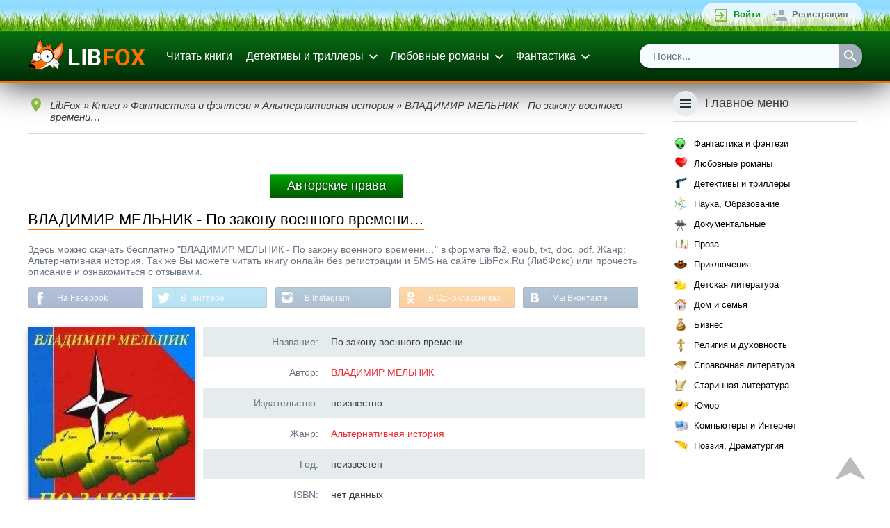

--- FILE ---
content_type: text/html; charset=utf-8
request_url: https://www.libfox.ru/164736-vladimir-melnik-po-zakonu-voennogo-vremeni.html
body_size: 36274
content:
<!DOCTYPE html>
<html xmlns="http://www.w3.org/1999/xhtml" xml:lang="ru" lang="ru" prefix="og: http://ogp.me/ns#">
	<head>
		<meta name="viewport" content="initial-scale=1.0, width=device-width" />
		<meta charset="utf-8">
<title>ВЛАДИМИР МЕЛЬНИК - По закону военного времени… &raquo; Электронные книги читать онлайн | библиотека LibFox</title>
<meta name="description" content="Скачать ВЛАДИМИР МЕЛЬНИК - По закону военного времени… бесплатно fb2, epub, doc, pdf или читать книгу онлайн.">
<meta name="keywords" content="ВЛАДИМИР МЕЛЬНИК, По закону военного времени…, скачать бесплатно, читать онлайн">
<meta property="og:description" content="Скачать книгу бесплатно или читать онлайн" />
<meta property="og:image" content="https://www.libfox.ru/uploads/posts/books/164736.jpg" />
<meta property="vk:image" content="https://www.libfox.ru/uploads/posts/books/164736.jpg" />
<meta property="og:image:type" content="image/jpeg" />
<meta property="og:image:width" content="240" />
<meta property="og:image:height" content="360" />
<meta property="og:site_name" content="Электронные книги читать онлайн | библиотека LibFox">
<meta property="og:type" content="article">
<meta property="og:title" content="ВЛАДИМИР МЕЛЬНИК - По закону военного времени…">
<meta property="og:url" content="https://www.libfox.ru/164736-vladimir-melnik-po-zakonu-voennogo-vremeni.html">
<meta name="news_keywords" content="ВЛАДИМИР МЕЛЬНИК">
<link rel="search" type="application/opensearchdescription+xml" href="https://www.libfox.ru/engine/opensearch.php" title="Электронные книги читать онлайн | библиотека LibFox">
<link rel="canonical" href="https://www.libfox.ru/164736-vladimir-melnik-po-zakonu-voennogo-vremeni.html">
<link rel="alternate" type="application/rss+xml" title="Электронные книги читать онлайн | библиотека LibFox" href="https://www.libfox.ru/rss.xml">
		
		<link rel="shortcut icon" href="/favicon.ico" type="image/x-icon" />
		<link rel="icon" type="image/svg" href="/favicon.svg">
		
		
		<link rel="yandex-tableau-widget" href="/templates/libfox/js/yandex-tableau-manifest.json">
		<script>window.dga462sga = false;</script>
		<style>
			* { margin: 0; outline: none; padding: 0; } html, body { background: #FFFFFF; color: #373C43; font-family: sans-serif; font-size: 14px; height: 100%; min-height: 100%; width: 100%; } html, html a { -webkit-font-smoothing: antialiased; } a, a:link, a:visited { color: #F02B31; cursor: pointer; text-decoration: underline; } a:hover { text-decoration: none; } img { border: none; max-width: 100%; } ul, ol { list-style: none; } hr { background: #CFD8DC; border: none; height: 1px; margin: 8px 0; } fieldset { border: 2px solid #CFD8DC; margin: 8px 0; padding: 8px; } fieldset legend { color: #6C7382; padding: 0 8px; } input[type="submit"], input[type="button"], input[type="reset"], input[type="text"], input[type="password"], input[type="search"], select, button { appearance: none; -moz-appearance: none; -webkit-appearance: none; } input[type="submit"], input[type="button"], input[type="reset"], button, .button, .m_trailer_duration, .static_pages a, .links-as-buttons a, .pm-buttons a { background: #ff8f38; border: none; border-bottom: 1px solid #de7126; border-radius: 2px; -moz-border-radius: 2px; -webkit-border-radius: 5px; box-shadow: 0 2px 4px 0 rgba(0,0,0,0.2); -moz-box-shadow: 0 2px 4px 0 rgba(0,0,0,0.2); -webkit-box-shadow: 0 2px 4px 0 rgba(0, 0, 0, 0.09); color: #FFFFFF!important; cursor: pointer; display: inline-block; font-size: 13px; margin: 4px; padding: 9px 24px 7px 24px; text-align: center; text-decoration: none!important; transition: 0.25s; -o-transition: 0.25s; -ms-transition: 0.25s; -moz-transition: 0.25s; -webkit-transition: 0.25s; background: linear-gradient(to top,rgb(255, 103, 0),rgb(255, 199, 159)); } input[type="submit"]:hover, input[type="button"]:hover, input[type="reset"]:hover, button:hover, .button:hover, .static_pages a:hover, .pm-buttons a:hover { background-color: #ffb938; border-bottom-color: #e05b00; box-shadow: 0 4px 6px 0 rgba(0, 0, 0, 0.25); -moz-box-shadow: 0 4px 6px 0 rgba(0, 0, 0, 0.25); -webkit-box-shadow: 0 4px 6px 0 rgba(0, 0, 0, 0.25); } input[type="reset"], .button_red, .static_pages a { background-color: #F02B31; border-bottom-color: #ce9834; } input[type="reset"]:hover, .button_red:hover, .static_pages a:hover { background-color: #F02B31; border-bottom-color: #ce9834; } .wseditor button { color: #373C43 !important; } .wseditor button:hover { color: #F02B31 !important; } .button_thin { border: none; background: none; box-shadow: none; -moz-box-shadow: none; -webkit-box-shadow: none; color: #373C43 !important; text-decoration: underline !important; transition: none; -o-transition: none; -ms-transition: none; -moz-transition: none; -webkit-transition: none; } .button_thin:hover { border: none; background: none; box-shadow: none; -moz-box-shadow: none; -webkit-box-shadow: none; color: #F02B31 !important; } .btn-subm { margin: 0 8px 8px 0; padding: 14px 16px; width: 100%; } h1, .h1, h2, .h2, h3, .h3, h4, .h4, .m_trailer_title, .rside_block > .title { font-family: 'Roboto', sans-serif; font-weight: 300; } h1, .h1 { font-size: 24px; } h1 a, .h1 a { color: #373C43; text-decoration: none !important; } h1 a:hover, .h1 a:hover { color: #F02B31 !important; } h2, .h2 { font-size: 22px; } h3, .h3 { font-size: 20px; } h4, .h4 { font-size: 18px; } h5, .h5 { font-size: 16px; } h1, .h1, h2, .h2, h3, .h3, h4, .h4, h5, .h5 { padding: 1em 0; } .nomobile { display: none; } .onwidescreen { display: none; } .clearfix { clear: both; } ol.topnews { list-style: none; } .info_panel { background-color: #f7f7f7; border: 2px solid #f7f7f7; border-radius: 4px; -moz-border-radius: 4px; -webkit-border-radius: 4px; box-shadow: 0 4px 6px 0 rgba(0,0,0,0.25); -moz-box-shadow: 0 4px 6px 0 rgba(0,0,0,0.25); -webkit-box-shadow: 0 4px 6px 0 rgba(0, 0, 0, 0.15); color: #000000; margin: 16px 0; padding: 12px; } .info_panel .title { background-image: url('/templates/libfox/images/info.png'); background-repeat: no-repeat; background-size: 24px; -o-background-size: 24px; -moz-background-size: 24px; -webkit-background-size: 24px; padding: 0 0 10px 32px; } .info_panel a { color: #000000!important; } .container { margin: 0 auto; max-width: 1200px; padding: 0 12px; position: relative; } .main_section_grey { background: #ECEFF1; } .dropdown_container { background: #FFFFFF; border-radius: 2px; -moz-border-radius: 2px; -webkit-border-radius: 2px; box-shadow: 0 7px 10px 0 rgba(0, 0, 0, 0.3); -moz-box-shadow: 0 7px 10px 0 rgba(0, 0, 0, 0.3); -webkit-box-shadow: 0 7px 10px 0 rgba(0, 0, 0, 0.3); padding: 8px 0; z-index: 999; } .loginform_container { display: none; } .loginform button { margin: 0; padding: 10px 16px; } .social-login { padding-top: 12px; } .social-login .sep { background: #CFD8DC; display: inline-block; height: 1px; margin: 8px 0 7px 0; vertical-align: top; width: 40%; } .social-login .sep-text { color: #6C7382; display: inline-block; text-align: center; vertical-align: top; width: 20%; } .social-login .buttons { padding: 16px 0 4px 0; text-align: center; } .social-login .buttons a { background-image: url('/templates/libfox/images/login_social_icons.svg'); background-repeat: no-repeat; background-size: 24px 456px; -o-background-size: 24px 456px; -moz-background-size: 24px 456px; -webkit-background-size: 24px 456px; border-radius: 4px; -moz-border-radius: 4px; -webkit-border-radius: 4px; display: inline-block; height: 34px; margin: 0 3px; transition: background-color 0.2s ease-in-out; -o-transition: background-color 0.2s ease-in-out; -ms-transition: background-color 0.2s ease-in-out; -moz-transition: background-color 0.2s ease-in-out; -webkit-transition: background-color 0.2s ease-in-out; width: 34px; white-space: nowrap; } #sl_vk { border: 2px solid #45668E; background-position: 50% -2px; } #sl_vk:hover { background-color: #45668E; background-position: 50% -40px; } #sl_odnoklassniki { border: 2px solid #ED812B; background-position: 50% -78px; } #sl_odnoklassniki:hover { background-color: #ED812B; background-position: 50% -116px; } #sl_facebook { border: 2px solid #3B5998; background-position: 50% -154px; } #sl_facebook:hover { background-color: #3B5998; background-position: 50% -192px; } #sl_mailru { border: 2px solid #FFA930; background-position: 50% -230px; } #sl_mailru:hover { background-color: #FFA930; background-position: 50% -268px; } #sl_yandex { border: 2px solid #FFCC00; background-position: 50% -306px; } #sl_yandex:hover { background-color: #FFCC00; background-position: 50% -344px; } #sl_google { border: 2px solid #4285F4; background-position: 50% -384px; } #sl_google:hover { background-color: #4285F4; background-position: 50% -420px; } .topline { background: #292C31; min-height: 36px; padding: 4px 0; position: relative; z-index: 2; background:url(/templates/libfox/images/gazon2.png) top left repeat-x; border-bottom: 2px solid #008400; } .topline_vk, .topline_forum, .mprofile_pm, .mprofile_fav, .topline_login, .topline_register, .mprofile_menu_icon, .menu_main_btn, .searchbar .sbtn input { background-image: url('/templates/libfox/images/header_icons.svg'); background-repeat: no-repeat; background-size: 24px 384px; -o-background-size: 24px 384px; -moz-background-size: 24px 384px; -webkit-background-size: 24px 384px; } .topline_vk { background-position: 0 6px; color: #6383A8 !important; display: inline-block; font-size: 14px; min-height: 16px; padding: 10px 0 10px 30px; text-decoration: none; } .topline_vk:hover span { text-decoration: underline; } .mprofile, .toplogin { float: right; list-style: none; background: linear-gradient(to top,rgba(255,255,255,0.61),rgba(255,255,255,0.8)); border-radius: 19px; padding:0 10px; } .mprofile > li, .toplogin > li { float: left; } .mprofile > li *, .toplogin > li * { vertical-align: top; } .mprofile_pm, .mprofile_fav, .topline_login, .topline_forum, .topline_register { display: inline-block; font-size: 13px; margin-left: 5px; padding: 9px 10px 9px 30px; text-decoration: none!important; } .mprofile_pm, .mprofile_fav { font-size: 14px; font-weight: bold; margin-left: 12px; padding-left: 28px; } .mprofile_pm { background-position: 0 -138px; } .mprofile_fav { background-position: -3px -186px; color: #8BB940 !important; padding-left: 22px; } .topline_login { background-position: 0 -42px; color: #0d9e20 !important; font-weight: bold; } .topline_forum { background-position: 0 -138px; color: #0294d0 !important; font-weight: bold; background: url(/templates/libfox/images/forum1.png) center left no-repeat; } .topline_register { background-position: 0 -90px; color: #737373 !important; font-weight: bold; } .mprofile_pm:hover, .mprofile_fav:hover, .mprofile_name:hover span, .topline_login:hover, .topline_register:hover { text-decoration: underline !important; } .mprofile_name { color: #0d9e20 !important; display: block; font-size: 15px; margin-left: 12px; padding: 4px 0; text-decoration: none; font-weight: bold; } .mprofile_avatar { border-radius: 14px; -moz-border-radius: 14px; -webkit-border-radius: 14px; height: 25px; width: 25px; } .mprofile_name > span { display: inline-block; max-width: 70px; overflow: hidden; padding: 5px 0 5px 8px; text-overflow: ellipsis; white-space: nowrap; } .mprofile_menu_icon { background-position: 4px -236px; border-radius: 16px; -moz-border-radius: 16px; -webkit-border-radius: 16px; display: inline-block; height: 32px; margin: 2px 0 2px 4px; width: 32px; } .mprofile_menu_icon:hover { background-color: #373C43; } .mprofile_menu { overflow: hidden; } .header_list { min-width: 11em; } .header_list li { display: block; } .header_list li a { color: #373C43 !important; display: block; font-size: 14px; padding: 11px 16px; text-decoration: none !important; } .header_list li a:hover { background: #ECEFF1; color: #000000 !important; } .multicol2_menu, .multicol3_menu { position: relative; overflow: hidden; min-width: 0; } .multicol2_menu li, .multicol3_menu li { display: block; width: 100%; } .header { box-shadow: 0 1px 50px 0 rgba(0,0,0,0.9); -moz-box-shadow: 0 1px 50px 0 rgba(0,0,0,0.9); -webkit-box-shadow: 0 1px 50px 0 rgba(0,0,0,0.9); padding: 8px 0; border-bottom: 3px solid #ff6f00; background: linear-gradient(to top, rgb(0,45,6), rgb(6, 111, 20)); } .header .container { position: relative; } .header * { vertical-align: middle; } #logo { background-image: url(/templates/libfox/images/logo.png); background-position: 0 0px; background-repeat: no-repeat; background-size: 139px; display: inline-block; height: 32px; margin-right: 16px; padding: 4px 0; width: 139px; } .menu_main_btn { background-position: 4px -284px; display: inline-block; float: right; height: 32px; margin: 4px 0; width: 32px; } .menu_main { display: block; list-style: none; } .menu_main > li { position: relative; } .menu_main > li > a { color: #ffffff!important; text-decoration: none; display: block; font-size: 16px; padding: 12px 10px; } .menu_main li.dropdown > a { background: url('/templates/libfox/images/ic_expand.svg') no-repeat 100% 11px; border-right: 4px solid transparent; padding-right: 24px; } .menu_main > li > a:hover { color: #FFFFFF !important; } .menu_link_bold { font-weight: bold; } .dropdown_menu { top: 70px; z-index: 999; } .menu_search_bar { display: block; } .searchbar ul { box-shadow: 0 2px 4px 0 rgba(0, 0, 0, 0.35); -moz-box-shadow: 0 2px 4px 0 rgba(0, 0, 0, 0.35); -webkit-box-shadow: 0 2px 4px 0 rgba(0, 0, 0, 0.35); list-style: none; overflow: hidden; margin: 8px 0 2px 0; position: relative; width: 100%; border-radius: 15px; } .searchbar .sfield { background: #d8d8d8; border-radius: 2px 0 0 2px; -moz-border-radius: 2px 0 0 2px; -webkit-border-radius: 2px 0 0 2px; display: block; margin-right: 34px; } .searchbar .sfield input { border: none; color: #6C7382; display: block; font-size: 15px; height: 34px; line-height: normal; padding: 8px 19px 9px 19px; width: 100%; background:rgb(246, 252, 255); -moz-box-sizing: border-box; -webkit-box-sizing: border-box; box-sizing: border-box; } .searchbar .sfield input:focus { color: #373C43; } .searchbar .sbtn { float: right; } .searchbar .sbtn input { background-color: #A2ADBA; background-position: 5px -331px; border: none; border-radius: 0 2px 2px 0; font-size: 15px; height: 34px; transition: 0.2s; -o-transition: 0.2s; -ms-transition: 0.2s; -moz-transition: 0.2s; -webkit-transition: 0.2s; width: 34px; } .searchbar .sbtn input:hover { background-color: #F02B31; } .content_header { padding: 32px 0 25px 0; } .content_header h1, .content_header .h1 { padding: 0; color: #000000; border-bottom: 1px solid #ff6f00; display: inline-block; padding-bottom: 1px; font-size: 22px; margin-bottom: 12px; } .content_header .button { float: right; margin: 0; margin-top: -2px; margin-right: 9px; } .main_content .content_header { padding-top: 8px; } #recoms_carousel { position: relative; } .owl-prev, .owl-next { background: rgba(0, 0, 0, 0.54); color: transparent; height: 24px; padding: 28px 8px; position: absolute; width: 24px; z-index: 2; } .owl-prev { border-radius: 0 40px 40px 0; -moz-border-radius: 0 40px 40px 0; -webkit-border-radius: 0 40px 40px 0; } .owl-next { border-radius: 40px 0 0 40px; -moz-border-radius: 40px 0 0 40px; -webkit-border-radius: 40px 0 0 40px; right: 0; } .owl-prev:hover, .owl-next:hover { background: rgba(0, 0, 0, 0.75); } .owl-prev .icon, .owl-next .icon { background-size: 24px 24px; -o-background-size: 24px 24px; -moz-background-size: 24px 24px; -webkit-background-size: 24px 24px; display: block; height: 24px; width: 24px; } .owl-prev .icon { background: url('/templates/libfox/images/arrow-prev.png'); background-size: 22px; background-repeat: no-repeat; background-position: 0px 2px; } .owl-next .icon { background: url('/templates/libfox/images/arrow-next.png'); background-size: 22px; background-repeat: no-repeat; background-position: 3px 2px; } .owl-item { display: inline-block; } .owl-item .descr { display: none !important; } .short_entry { display: inline-block; height: 100%; margin-right: 0; padding-bottom: 32px; vertical-align: top; width: 47%; } .short_entry:nth-child(2n+1) { margin-right: 5%; } .owl-item .short_entry { display: block; margin-right: 0 !important; width: 100% !important; } .short_entry .panel, .fullentry_left .panel { min-width: 84px; position: absolute; right: 5px; top: 10px; z-index: 3; } .short_entry .panel:hover { z-index: 4; } .short_entry .panel > *:first-child > *:first-child, .fullentry_left .panel > *:first-child > *:first-child, .news_entry_moder_panel > *:last-child > *:first-child { border-top-right-radius: 2px; border-bottom-right-radius: 2px; } .short_entry .panel > *:last-child > *:first-child, .fullentry_left .panel > *:last-child > *:first-child, .news_entry_moder_panel > *:first-child > *:first-child { border-top-left-radius: 2px; border-bottom-left-radius: 2px; } .short_entry .add_fav, .short_entry .del_fav, .short_entry .edit, .short_entry .descr, .fullentry_left .add_fav, .fullentry_left .del_fav, .fullentry_left .edit { float: right; } .short_entry .descr { display: none; position: relative; } .short_entry .add_fav, .short_entry .del_fav, .short_entry .edit, .short_entry .descr_button, .short_entry .descr_panel .reads, .short_entry .descr_panel .comments, .fullentry_left .add_fav, .fullentry_left .del_fav, .fullentry_left .edit, .news_entry_moder_panel .add_fav, .news_entry_moder_panel .del_fav, .news_entry_moder_panel .edit { background: url('/templates/libfox/images/shortstory_icons.svg') no-repeat 0 0; } .short_entry .add_fav, .short_entry .del_fav, .short_entry .edit, .short_entry .descr_button, .short_entry .descr_panel .reads, .short_entry .descr_panel .comments, .fullentry_left .add_fav, .fullentry_left .del_fav, .fullentry_left .edit, .news_entry_moder_panel .add_fav, .news_entry_moder_panel .del_fav, .news_entry_moder_panel .edit { background-size: 28px 168px; -o-background-size: 28px 168px; -moz-background-size: 28px 168px; -webkit-background-size: 28px 168px; display: block; height: 28px; width: 28px; z-index: 1; } .short_entry .add_fav, .fullentry_left .add_fav, .news_entry_moder_panel .add_fav { background-color: #6C7382; } .short_entry .del_fav, .fullentry_left .del_fav, .news_entry_moder_panel .del_fav { background-color: #8BB940; background-position: 0 -28px; } .short_entry .edit, .fullentry_left .edit, .news_entry_moder_panel .edit { background-color: #919BA7; background-position: 0 -56px; } .short_entry .descr_button { background-color: #A2ADBA; background-position: 0 -84px; } .short_entry .edit:hover, .short_entry .descr_button:hover, .short_entry .descr_button.active, .fullentry_left .edit:hover, .news_entry_moder_panel .edit:hover { background-color: #F02B31; } .short_entry .descr_panel { left: 28px; opacity: 0; padding-left: 10px; position: absolute; top: -4px; } .short_entry .descr_panel .dropdown_container { border: 2px solid #6C7382; border-radius: 4px; -moz-border-radius: 4px; -webkit-border-radius: 4px; padding: 0; width: 270px; z-index: 4; } .short_entry .descr_panel .title { background: #F7F8F8; border-bottom: 1px solid #E6EBEE; border-radius: 2px 2px 0 0; -moz-border-radius: 2px 2px 0 0; -webkit-border-radius: 2px 2px 0 0; font-size: 14px; font-weight: bold; padding: 12px 10px; } .short_entry .descr_panel .text { font-size: 13px; line-height: 17px; padding: 8px 10px; } .short_entry .descr_panel .info { border-top: 1px solid #E6EBEE; padding: 10px; } .short_entry .descr_panel .reads, .short_entry .descr_panel .comments { display: inline-block; font-size: 13px; height: auto; margin: 2px 10px 2px 0; padding: 3px 0 3px 22px; width: auto; } .short_entry .descr_panel .comments { background-position: 0 -117px; } .short_entry .descr_panel .reads { background-position: 0 -143px; } .short_entry .descr_panel .rating_panel { float: right; } .short_entry .quality { background: #F02B31; border-radius: 2px; -moz-border-radius: 2px; -webkit-border-radius: 2px; bottom: 10px; color: #FFFFFF; font-size: 14px; right: 5px; padding: 7px 10px; position: absolute; z-index: 3; } .short_entry .quality a { color: #FFFFFF !important; text-decoration: none !important; } .short_entry .quality a:hover { text-decoration: underline !important; } .short_entry .poster_container, .fullentry_left .poster_container { position: relative; } .short_entry .poster, .fullentry_left .poster, .fullentry_left .xfieldimage.cover, .short_entry .xfieldimage.cover { box-shadow: 0 3px 8px 0 rgba(0, 0, 0, 0.25); -moz-box-shadow: 0 3px 8px 0 rgba(0, 0, 0, 0.25); -webkit-box-shadow: 0 3px 8px 0 rgba(0, 0, 0, 0.25); height: 100%; position: absolute; width: 100%; z-index: 2; } .short_entry .line1 { background: #555C66; height: 3px; margin: 0 3px; } .short_entry .line2 { background: #373C43; height: 3px; margin: 0 6px; } .short_entry .poster_filler, .fullentry_left .poster_filler, .m_trailer_filler { background: #7D8085 url('/templates/libfox/images/no_cover-min.png') center center no-repeat; background-size: 186px 280px; -o-background-size: 186px 280px; -moz-background-size: 186px 280px; -webkit-background-size: 186px 280px; max-width: 100%; height: auto; width: 100%; } .short_entry .title { font-size: 16px; padding-top: 8px; text-align: center; } .short_entry .title, .short_entry .title a { color: #373C43 !important; overflow: hidden; font-size: 13px; text-decoration: none; } .short_entry .title a:hover { text-decoration: underline; } .short_entry .subtitle, .short_entry .categories, .short_entry .year { color: #6C7382; font-size: 14px; overflow: hidden; text-overflow: ellipsis; white-space: nowrap; } .short_entry .subtitle { padding-top: 2px; } .short_entry .subtitle a { color: #6C7382; text-decoration: none; } .short_entry .categories { padding-top: 7px; text-transform: lowercase; } .short_entry .categories a { color: #8BB940; } .short_entry .year { font-size: 12px; padding-top: 3px; } .short_entry .year a { color: #6C7382; text-decoration: none; } .fullentry_info { color: #6C7382; font-size: 14px; padding-top: 8px; } .fullentry_info * { vertical-align: top; } .fullentry_comments, .fullentry_views, .short_news_entry .info_icon { background: url('/templates/libfox/images/fullentry_icons.svg') no-repeat; background-size: 18px 108px; -o-background-size: 18px 108px; -moz-background-size: 18px 108px; -webkit-background-size: 18px 108px; } .fullentry_info .info_icon { margin-right: 130px; min-height: 18px; overflow: hidden; padding: 1px 0 0 0; text-overflow: ellipsis; white-space: nowrap; } .short_news_entry .fullentry_info { padding-top: 0; } .short_news_entry .info_icon { margin-right: 0; padding: 1px 0 0 26px; white-space: normal; } .fullentry_comments, .fullentry_views { background-position: 0 -72px; display: inline-block; margin-left: 12px; padding: 1px 0 1px 24px; } .fullentry_views { background-position: 0 -36px; margin-left: 0; } .fullentry_comments span, .fullentry_views span { display: none; } .fullentry_left, .userpopup_left { padding-bottom: 16px; text-align: center; } .fullentry_left .poster_container img { border-radius: 2px; -moz-border-radius: 2px; -webkit-border-radius: 2px; } .fullentry_left .rating_panel, .attachment-block, .short_news_info { background-color: #F7F8F8; border: 2px solid #6C7382; border-radius: 4px; -moz-border-radius: 4px; -webkit-border-radius: 4px; margin-top: 16px; } .attachment-block { margin-top: 4px; margin-bottom: 4px; } .fullentry_left .rating_panel .title, .attachment-block .title { display: block; float: left; font-weight: bold; padding-top: 11px; text-align: center; width: 40%; } .attachment-block .title { padding-top: 18px; width: 130px; } .fullentry_left .rating_panel .content, .attachment-block .content { background: #FFFFFF; border-left: 1px solid #E6EBEE; border-radius: 0 4px 4px 0; -moz-border-radius: 0 4px 4px 0; -webkit-border-radius: 0 4px 4px 0; margin-left: 40%; padding: 8px 0; text-align: center; } .attachment-block .content { margin-left: 130px; padding: 8px 16px; text-align: left; } .short_news_entry .h1, .short_news_entry h1 { padding-bottom: 10px; } .short_news_descr { overflow: hidden; position: relative; } .short_news_descr .poster_container { margin: 0 0 16px 0; position: relative; text-align: center; } .short_news_descr .poster { border-radius: 2px; -moz-border-radius: 2px; -webkit-border-radius: 2px; height: 100%; position: absolute; width: 100%; z-index: 2; } .short_news_descr .poster_filler { background: #7D8085 url('/templates/libfox/images/ic_nonews_img.svg') no-repeat 50% 50%; background-size: 96px 96px; -o-background-size: 96px 96px; -moz-background-size: 96px 96px; -webkit-background-size: 96px 96px; border-radius: 2px; -moz-border-radius: 2px; -webkit-border-radius: 2px; box-shadow: 0 3px 8px 0 rgba(0, 0, 0, 0.25); -moz-box-shadow: 0 3px 8px 0 rgba(0, 0, 0, 0.25); -webkit-box-shadow: 0 3px 8px 0 rgba(0, 0, 0, 0.25); height: auto; width: 100%; } .full_news_descr .poster_container { margin-right: 0 !important; } .short_news_info { margin-bottom: 12px; overflow: hidden; position: relative; } .short_news_info .content { background: #FFFFFF; border-right: 1px solid #E6EBEE; border-radius: 4px 0 0 4px; -moz-border-radius: 4px 0 0 4px; -webkit-border-radius: 4px 0 0 4px; float: left; padding: 8px 0; text-align: center; width: 150px; } .short_news_info .title { font-weight: bold; margin-left: 150px; padding: 9px; text-align: right; } .short_news_info .fullentry_comments { margin: 0 12px 0 0 !important; } .news_entry_moder_panel { float: left; padding-right: 8px; white-space: nowrap; } .news_entry_moder_panel .add_fav, .news_entry_moder_panel .del_fav, .news_entry_moder_panel .edit { display: inline-block; } .fullentry_left .rating_panel .content > div, .fullentry_left .rating_panel .content .unit-rating, .short_news_info .content > div, .short_news_info .unit-rating { display: inline-block; } .fullentry_tags { margin-top: 12px; } .fullentry_tags .h3 { padding: 12px 0; } .fullentry_tags .tags { font-size: 0px; } .fullentry_tags .tags a, .main-tagscloud .clouds_xlarge a, .main-tagscloud .clouds_large a, .main-tagscloud .clouds_medium a, .main-tagscloud .clouds_small a, .main-tagscloud .clouds_xsmall a { background: #ff8f38; border: none; border-bottom: 1px solid #e05b00; border-radius: 2px; -moz-border-radius: 2px; -webkit-border-radius: 7px; box-shadow: 0 2px 4px 0 rgba(0,0,0,0.2); -moz-box-shadow: 0 2px 4px 0 rgba(0,0,0,0.2); -webkit-box-shadow: 0 2px 4px 0 rgba(0,0,0,0.2); color: #FFFFFF!important; cursor: pointer; display: inline-block; font-size: 11px; margin: 4px; padding: 9px 24px 7px 24px; text-align: center; text-decoration: none!important; transition: 0.25s; -o-transition: 0.25s; -ms-transition: 0.25s; -moz-transition: 0.25s; -webkit-transition: 0.25s; background: linear-gradient(to top,rgb(255, 103, 0),rgb(253, 195, 154)); text-transform: uppercase; } .fullentry_tags .tags a:hover, .main-tagscloud .clouds_xlarge a:hover, .main-tagscloud .clouds_large a:hover, .main-tagscloud .clouds_medium a:hover, .main-tagscloud .clouds_small a:hover, .main-tagscloud .clouds_xsmall a:hover { background-color: #ffb938; border-bottom-color: #e05b00; box-shadow: 0 4px 6px 0 rgba(0, 0, 0, 0.25); -moz-box-shadow: 0 4px 6px 0 rgba(0, 0, 0, 0.25); -webkit-box-shadow: 0 4px 6px 0 rgba(0, 0, 0, 0.25); } .main-tagscloud .tags_more { padding-top: 8px; } .tech_info, .userpopup_right .info { overflow: hidden; padding: 10px; position: relative; } .tech_info:nth-child(odd), .userpopup_right .info:nth-child(odd) { background: #E6EBEE; border-radius: 2px; -moz-border-radius: 2px; -webkit-border-radius: 2px; } .tech_info .descr, .userpopup_right .info .descr { color: #6C7382; float: left; text-align: right; width: 25%; } .tech_info .content, .userpopup_right .info .content { margin-left: 28%; } .edited_by { background: #F7F8F8; border: 2px solid #6C7382; border-radius: 4px; -moz-border-radius: 4px; -webkit-border-radius: 4px; margin-top: 16px; } .edited_by .title { font-weight: bold; padding: 12px 8px; } .edited_by .reason { background: #FFFFFF; border-top: 1px solid #E6EBEE; border-radius: 0 0 2px 2px; -moz-border-radius: 0 0 2px 2px; -webkit-border-radius: 0 0 2px 2px; color: #6C7382; padding: 12px 8px; } .edited_by .reason span { color: #373C43; } .comment { border-bottom: 1px solid #CFD8DC; margin-bottom: 16px; padding-bottom: 4px; } .comment .title { padding-top: 0; } .comment .title a { color: #373C43 !important; } .comment .comm_leftside { float: left; position: relative; } .comment .avatar { -moz-border-radius: 50%; -webkit-border-radius: 50%; height: 100px; width: 100px; border-radius: 50%; } .comment .status { background: #ff6f00; border: 3px solid #FFFFFF; border-radius: 10px; -moz-border-radius: 10px; -webkit-border-radius: 10px; height: 10px; left: 0; position: absolute; top: 2px; width: 10px; } .comment .comm_rightside { margin-left: 115px; } .comment .rating_panel { float: right; } .comment .author { display: inline-block; font-family: 'Roboto', sans-serif; font-size: 18px; font-weight: 300; margin-right: 8px; margin-top: 2px; } .comment .author a { text-decoration: none !important; } .comment .author a:hover { text-decoration: underline !important; } .comment .text { background: #F7F8F8; border-radius: 4px; -moz-border-radius: 4px; -webkit-border-radius: 4px; padding: 10px; margin: 8px 0 4px 0; } .comment .signature { border-top: 1px dotted #CFD8DC; color: #6C7382; margin-top: 8px; padding-top: 8px; } .comm_mass { float: right; padding-top: 12px; } .comm_buttons { overflow: hidden; position: relative; } .comm_buttons li { float: left; } .comment .date, .related_news_entry .date { color: #6C7382; display: block; font-size: 13px; height: 16px; margin-top: 3px; padding: 3px 0 3px 26px; vertical-align: top; } .comm_quote a, .comm_reply a, .comm_edit a, .comm_complaint a, .comm_delete a, .comm_ignore a, .comment .date, .related_news_entry .date { background-image: url('/templates/libfox/images/comment_icons.svg'); background-repeat: no-repeat; background-size: 24px 600px; -o-background-size: 24px 600px; -moz-background-size: 24px 600px; -webkit-background-size: 24px 600px; } .comm_quote a, .comm_reply a, .comm_edit a, .comm_complaint a, .comm_delete a, .comm_ignore a { color: #6C7382 !important; display: inline-block; height: 24px; margin-right: 6px; min-width: 24px; padding: 4px 0; text-decoration: none !important; } .comm_quote a { background-position: 0 -44px; } .comm_quote a:hover { background-position: 0 -92px; } .comm_reply a { background-position: 0 -141px; } .comm_reply a:hover { background-position: 0 -189px; } .comm_edit a { background-position: 0 -236px; } .comm_edit a:hover { background-position: 0 -284px; } .comm_complaint a { background-position: 0 -332px; } .comm_complaint a:hover { background-position: 0 -380px; } .comm_delete a { background-position: 0 -428px; } .comm_delete a:hover { background-position: 0 -476px; } .comm_ignore a { background-position: 0 -524px; } .comm_ignore a:hover { background-position: 0 -572px; } .comm_quote a:hover, .comm_reply a:hover, .comm_edit a:hover { color: #8BB940 !important; } .comm_complaint a:hover, .comm_delete a:hover, .comm_ignore a:hover { color: #F02B31 !important; } .comm_quote a > span, .comm_reply a > span, .comm_edit a > span, .comm_complaint a > span, .comm_delete a > span, .comm_ignore a > span { padding: 4px 0 0 28px; vertical-align: middle; } .comm_quote a > span { display: inline-block; } .mass_comments_action { border-bottom: 1px solid #CFD8DC; font-size: 0px; padding-bottom: 16px; text-align: right; } .mass_comments_action * { font-size: 14px; } .mass_comments_action select { margin-bottom: 2px; margin-top: 2px; } .mass_comments_action input[type="submit"] { margin: 4px 0 4px 8px !important; padding: 10px 12px; } .regtext { color: #6C7382; font-style: italic; padding-bottom: 24px; } #check-name { margin: 2px 0; padding: 10px 15px; } .addform .submit-buttons { overflow: hidden; position: relative; } .subm_form .wide { width: 100%; } .subm_form li { padding-bottom: 12px; } .subm_form li .field-title { color: #6C7382; display: block; font-weight: bold; padding: 4px 0 12px 0; } .subm_form li.combo_fields .field { vertical-align: top; } .subm_form li.combo_fields .field:first-child { margin-bottom: 12px; } .important-fields-info { color: #6C7382; font-style: italic; padding: 12px 0; } .important-field { color: #F02B31; display: inline-block; font-size: 18px; font-weight: bold; line-height: 16px; max-height: 16px; } #x-fields, #x-fields tbody, #x-fields tr, #x-fields td { display: block; } #x-fields tr { padding-bottom: 12px; } #x-fields tr td:first-child { color: #6C7382; font-weight: bold; padding: 4px 0 12px 0; } #x-fields td select, #x-fields td textarea, #x-fields td input[type="text"] { width: 100%; } .addnews-xfields td:nth-child(2) { color: #6C7382; font-style: italic; } .addnews-xfields td:nth-child(2) * { color: #373C43; font-style: normal; } #x-fields td:nth-child(2) > select, #x-fields td:nth-child(2) > textarea, #x-fields td:nth-child(2) > input[type="text"] { margin-bottom: 6px; } .captcha_block { padding-bottom: 12px; vertical-align: top; } .captcha_block .field { display: inline-block; vertical-align: top; } .captcha_block img { height: 54px !important; margin-right: 8px; width: auto !important; } .captcha_block input[type="text"] { width: 120px; height: 54px; padding: 12px 8px; } .main_trailers_news_container { margin-top: 24px; } .main_trailers_news { overflow: hidden; padding-bottom: 32px; position: relative; } .m_trailer { position: relative; } .m_trailer_img { height: 100%; position: absolute; width: 100%; z-index: 2; } .m_trailer_duration { bottom: 64px; font-size: 14px; left: 12px; margin: 0; padding: 7px 10px; position: absolute; z-index: 3; } .m_trailer_title_container { background: url('/templates/libfox/images/m_trailer_textbg.png'); bottom: 0; padding-bottom: 11px; padding-top: 10px; position: absolute; width: 100%; z-index: 3; } .m_trailer_title { font-size: 16px; margin: 0 12px; } .m_trailer_title a { text-decoration: none; } .m_trailer_title a:hover { text-decoration: underline; } .m_trailer_title_container, .m_trailer_title_container *, .m_trailer_categories, .m_trailer_categories * { color: #FFFFFF !important; } .m_trailer_categories { font-size: 13px; margin: 2px 12px 0 12px; text-transform: lowercase; } .m_trailer_title, .m_trailer_categories { overflow: hidden; text-overflow: ellipsis; white-space: nowrap; } .m_news_container { background: #FFFFFF; border-radius: 2px; -moz-border-radius: 2px; -webkit-border-radius: 2px; box-shadow: 0 2px 7px 0 rgba(0, 0, 0, 0.15); -moz-box-shadow: 0 2px 7px 0 rgba(0, 0, 0, 0.15); -webkit-box-shadow: 0 2px 7px 0 rgba(0, 0, 0, 0.15); } .m_news_entry { border-top: 1px solid #CFD8DC; } .m_news_entry:first-child { border-top: none !important; } .m_news_entry > a { display: block; overflow: hidden; position: relative; text-decoration: none; } .m_news_entry > a:hover { background: #f7f8f8; } .m_news_img { background: #7D8085 url('/templates/libfox/images/ic_nonews_img.svg') no-repeat 50% 50%; background-size: 48px 48px; -o-background-size: 48px 48px; -moz-background-size: 48px 48px; -webkit-background-size: 48px 48px; float: left; height: 64px; width: 104px; } .m_news_entry:first-child .m_news_img { border-radius: 2px 0 0 0; -moz-border-radius: 2px 0 0 0; -webkit-border-radius: 2px 0 0 0; } .m_news_entry:last-child .m_news_img { border-radius: 0 0 0 2px; -moz-border-radius: 0 0 0 2px; -webkit-border-radius: 0 0 0 2px; } .m_news_descr { color: #373c43; display: block; margin-left: 114px; margin-right: 4px; overflow: hidden; padding-top: 12px; text-overflow: ellipsis; white-space: nowrap; } .m_news_title { color: #373c43 !important; font-size: 15px; } .m_news_date { color: #919ba7; display: block; font-size: 13px; font-style: italic; padding-top: 6px; } .content_container { overflow: hidden; position: relative; } .rightside { padding-top: 24px; } .speedbar_container { background: url('/templates/libfox/images/ic_place.svg') no-repeat 0 11px; background-size: 24px 24px; -o-background-size: 24px 24px; -moz-background-size: 24px 24px; -webkit-background-size: 24px 24px; border-bottom: 1px solid #CFD8DC; font-size: 15px; font-style: italic; margin: 9px 0 15px 0; padding: 15px 0 15px 32px; } .speedbar_container a { color: #373C43 !important; text-decoration: none; } .speedbar_container a:hover { text-decoration: underline; } .rside_block_container { vertical-align: top; } .rside_block { height: 100%; padding-bottom: 16px; padding-top: 4px; } .rside_block > .title { border-bottom: 1px solid #CFD8DC; font-size: 18px; padding-bottom: 15px; padding-top: 15px; } .rside_block_menu > .title, .rside_block_random > .title, .rside_block_calendar > .title, .rside_block_poll > .title, .rside_block_comments > .title, .rside_block_topnews > .title { background: url('/templates/libfox/images/blocktitle_icons.svg') no-repeat 0 8px; background-size: 36px 336px; -o-background-size: 36px 336px; -moz-background-size: 36px 336px; -webkit-background-size: 36px 336px; padding-left: 46px; } .rside_block_random > .title { background-position: 0 -52px; } .rside_block_calendar > .title { background-position: 0 -52px; } .rside_block_poll > .title { background-position: 0 -172px; } .rside_block_comments .comment { border-bottom-style: dotted; } .rside_block_comments .comment:last-child { border-bottom: none; margin-bottom: 0; padding-bottom: 0; } .rside_block_comments > .title { background-position: 0 -232px; } .rside_block_topnews > .title { background-position: 0 -292px; } .rside_block > .content { font-size: 14px; padding-top: 12px; } .block_menu li { font-size: 15px; padding: 0 2px; } .block_menu li a, .archives, .comment .news-title a { background: url('/templates/libfox/images/blockmenu_arrows.svg') no-repeat 0 13px; background-size: 14px 100px; -o-background-size: 14px 100px; -moz-background-size: 14px 100px; -webkit-background-size: 14px 100px; color: black! important; display: inline-block; padding: 11px 0 11px 19px; text-decoration: none !important; font-size: 13px; } .comment .news-title a { color: #373C43 !important; } .comment .news-title a:hover { text-decoration: underline !important; } .archives:hover { background-position: 0 -75px; color: #ff6f00 !important; } .archives b { font-weight: normal; } #toggleCalendar { display: inline-block; padding: 7px; } #rand-film { margin: 0 auto; max-width: 180px; padding: 0 28px; position: relative; } #rand-film .short-entry { padding: 0 !important; } #rand-film .owl-prev, #rand-film .owl-next { background-image: url('/templates/libfox/images/carousel_block_control_bg.png'); border-radius: 28px; -moz-border-radius: 28px; -webkit-border-radius: 28px; box-shadow: 0 1px 4px 0 rgba(0,0,0,0.5); padding: 16px 13px 16px 19px; } #rand-film .owl-next { padding: 16px 19px 16px 13px; } #rand-film .owl-prev:hover, #rand-film .owl-next:hover { background-image: none; } #rand-film .owl-prev { left: 0; } .poll_all { background: url('/templates/libfox/images/ic_all_polls.svg') no-repeat 100% 1px; color: #6c7382 !important; display: inline-block; float: right; font-family: sans-serif; font-size: 13px; font-style: italic; font-weight: normal; margin-top: 4px; padding-right: 24px; text-decoration: none !important; } .poll_all:hover { color: #8BB940 !important; text-decoration: underline !important; } .poll_question { background: #E6EBEE; border-radius: 2px; -moz-border-radius: 2px; -webkit-border-radius: 2px; color: #000000; font-size: 15px; font-style: italic; padding: 9px; } .poll_list { padding: 10px 0; } .poll_list .vote, .poll_list .pollanswer { padding: 3px 7px; } .poll_votes { color: #6C7382; font-size: 13px; font-style: italic; padding: 8px 0 0 9px; } .related_news_entry { border-bottom: 1px dotted #CFD8DC; margin-bottom: 8px; padding-bottom: 6px; } .related_news_entry .title { background-position: 0 2px; display: inline-block; padding: 0 0 2px 3px; } .navigation { padding: 8px 0; } .page_prev span, .page_next span, .page_prev a, .page_next a { background-image: url('/templates/libfox/images/ic_nav_arrows.svg'); background-repeat: no-repeat; border-radius: 18px; -moz-border-radius: 18px; -webkit-border-radius: 18px; display: inline-block; height: 36px; margin: 4px 0; width: 36px; } .page_prev span, .page_next span { background-color: #E6EBEE; } .page_prev a, .page_next a { background-color: #373C43; color: #FFFFFF !important; } .page_prev a:hover, .page_next a:hover { background-color: #F02B31; } .page_prev a { background-position: 0 -36px; } .page_next span { background-position: 0 -72px; } .page_next a { background-position: 0 -108px; } .page_prev { float: left; } .page_next { float: right } .pages { padding: 0 40px; text-align: center; } .news-navigation { border-bottom: 1px solid #CFD8DC; margin-top: 8px; padding: 8px 0; } .navigation .masha_index, .news-navigation .masha_index { margin: 0 !important; min-width: 0 !important; padding: 0 !important; } .pages a, .pages span, .news-navigation a, .news-navigation span { border-radius: 2px; -moz-border-radius: 2px; -webkit-border-radius: 2px; display: inline-block; margin: 4px 2px; min-width: 16px; padding: 9px 8px; text-align: center; } .news-navigation a, .news-navigation span { padding: 8px 7px; } .pages a, .news-navigation a { background: #E6EBEE; color: #000000 !important; text-decoration: none !important; } .pages a:hover, .news-navigation a:hover { background: #F02B31; color: #FFFFFF !important; } .pages span, .news-navigation span { background: #373C43; color: #FFFFFF; } .pages .nav_ext { background: none; color: #373C43; padding-left: 0; padding-right: 0; } .static_pages { padding-top: 21px; font-size: 14px; } .static_pages a { margin: 0; padding: 7px 10px; } table.userstop thead tr td:nth-child(5), table.userstop thead tr td:nth-child(6) { background-image: url('/templates/libfox/images/ic_assignment.svg'); background-position: 50% 50%; background-repeat: no-repeat; min-width: 28px; text-indent: -9999px; } table.userstop thead tr td:nth-child(6) { background-image: url('/templates/libfox/images/ic_comment.svg'); } .stat_list li { border-top: 1px solid #CFD8DC; font-size: 14px; padding: 10px 0; } .right { float: right; } .stat_darkbg { background-color: #373C43; border-radius: 2px; -moz-border-radius: 2px; -webkit-border-radius: 2px; color: #FFFFFF; font-size: 14px; padding: 10px; } .stat_darkbg ul li { padding: 5px 0; font-size: 15px; } .stat_darkbg ul li .title { color: #B9C6D4; display: block; font-size: 13px; font-weight: bold; } .user-info-avatar { height: auto; max-width: 300px; width: 100%; } .links-as-buttons { padding-top: 8px; } .links-as-buttons a { display: block; margin: 8px 0; padding: 10px 12px; text-transform: capitalize; } .user-info-about { margin-top: 12px; padding: 16px 0 12px 0; } .user-info-about .text { margin-top: 8px; } .pm-buttons a { display: block; margin: 8px 0; padding: 10px 12px; } .pm_status { padding-top: 16px; } .pm_status .h3 { padding: 16px 0 20px 0; } .search_result_num { font-style: normal; padding: 0px 0 31px; font-size: 14px; color: gray; } .searchtable div[style="margin:10px;"] { margin: 0 !important; } .footer { border-top: 1px solid #CFD8DC; margin-top: 32px; padding: 0 0 28px 0; } .footer_section { display: inline-block; height: 100%; vertical-align: top; width: 49%; } .footer_section h4, .footer_section .h4 { padding: 1em 0; } .footer_section ul li { font-size: 14px; display: block; padding: 4px 0; } .footer_section ul li a { color: #6c7382; } .footer_second { background: #ECEFF1; font-size: 15px; padding: 20px 0; } .footer_second a { color:#373c43; } .footer_second span.d23gd { display: inline-block; height: 23px; width: 113px; background: url(/templates/libfox/images/d23gd-min.png) bottom center no-repeat; margin-bottom: -3px; padding-top: 0; } .activetempajax { text-decoration: none; background: #E6EBEE; } .view-type { overflow: hidden; padding-bottom: 16px; padding-right: 1%; position: relative; } .view-type a { border-radius: 3px; -moz-border-radius: 3px; -webkit-border-radius: 3px; display: block; float: right; padding: 8px; } .setview { width: 24px; height: 24px; display: inline-block; vertical-align: middle; position: relative; background: url('/templates/libfox/images/switch_view.svg') no-repeat; } .view1, .view3 { background-position: 0 0; } .view1:hover, .view3:hover { background-position: 0 -24px; } .activetempajax .view1:hover, .activetempajax .view3:hover { background-position: 0 0; } .view2 { background-position: 0 -48px; } .view2:hover { background-position: 0 -72px; } .activetempajax .view2:hover { background-position: 0 -48px; } .short_list_entry { border-bottom: 1px dotted #CFD8DC; margin-bottom: 16px; overflow: hidden; padding-bottom: 16px; position: relative; } .short_list_entry .fullentry_left { padding-bottom: 0; position: relative; } .short_list_entry .fullentry_right { padding-top: 16px; } .short_list_entry .rating_panel { border: none; bottom: 5px; left: 2%; position: absolute; width: 96%; z-index: 2; } .short_list_entry .duration { background: #8BB940; border-radius: 2px; -moz-border-radius: 2px; -webkit-border-radius: 2px; bottom: 48px; color: #FFFFFF; font-size: 14px; right: 5px; padding: 7px 10px; position: absolute; z-index: 3; } .short_list_entry .quality a { border: 2px solid #6C7382; border-radius: 4px; -moz-border-radius: 4px; -webkit-border-radius: 4px; color: #6C7382; display: inline-block; float: right; font-weight: bold; margin-top: 3px; padding: 6px; text-decoration: none; transition: border-color 0.25s, color 0.25s; } .short_list_entry .quality a:hover { border-color: #F02B31; color: #F02B31; } .short_list_entry .title { padding: 4px 0; } .short_list_entry .subtitle { color: #6C7382; padding-bottom: 16px; } .short_list_entry .tech_info { padding: 12px 14px !important; } .short_list_entry .tech_info:nth-child(odd) { background: none; } .short_list_entry .tech_info:nth-child(even) { background: #E6EBEE; border-radius: 2px; -moz-border-radius: 2px; -webkit-border-radius: 2px; } .short_list_entry .text { padding: 12px 0 8px 0; } .download-icon { margin: 0 0 0 4px; width: 64px; opacity: 0.9; } .timerdownload { color: #575757 !important; text-decoration:none !important; } .timerdownload:hover { text-decoration:underline !important; } .download-icon:hover { opacity:1; } @media only screen and (max-width: 360px) { .download-icon { width: 37px; } } @media only screen and (max-width: 420px) { .tech_info .descr { font-size:12px !important; } .mobilefeed { width:100% !important; } } @media only screen and (max-width: 1180px) { .widescreen { display: none; } } .smallscreen { display: block; } @media only screen and (max-width: 1110px) { .smallscreen { display: none; } } @media only screen and (max-width: 1000px) { .right_ads.fixed { display: none; } .maxfp .window { width: calc(95% - 40px) !important; } #time { width: 39px; height: 78px !important; padding: 0px 3px 0 35px !important; font-size: 26px; } .smallscreen { display: block; } } @media only screen and (min-width: 0) { .owl-prev, .owl-next { top: 20%; } .main_content .owl-prev, .main_content .owl-next { top: 19%; } #rand-film .owl-prev, #rand-film .owl-next { top: 28%; } .short_entry { width: 47%; } .short_entry:nth-child(3n+1), .short_entry:nth-child(3n+2), .short_entry:nth-child(4n+1), .short_entry:nth-child(4n+2), .short_entry:nth-child(4n+3) { margin-right: 0; } .short_entry:nth-child(2n+1) { margin-right: 5%; } .search_page .short_entry:nth-child(3n+1), .search_page .short_entry:nth-child(3n+2), .search_page .short_entry:nth-child(4n+1), .search_page .short_entry:nth-child(4n+2), .search_page .short_entry:nth-child(4n+3) { margin-right: 0; } .search_page .short_entry:nth-child(2n+1) { margin-right: 4%; } table.userstop thead tr td:nth-child(3), table.userstop thead tr td:nth-child(4), table.userstop tbody tr td:nth-child(3), table.userstop tbody tr td:nth-child(4) { display: none; } .searchtable table table, .searchtable table table tbody, .searchtable table table tr, .searchtable table table td { display: block; } .searchtable table table td { width: 100% !important; } .searchtable table table fieldset { margin: 8px 0 !important; } .searchtable table table input[type=text] { width: 100% !important; } .searchtable table table select { max-width: 100%; width: auto !important; } .searchtable table table select[multiple="multiple"] { width: 100% !important; } } @media only screen and (min-width: 360px) { .mprofile_name > span { max-width: 110px; } .multicol2_menu, .multicol3_menu { min-width: 320px; } .multicol2_menu li, .multicol3_menu li { float: left; vertical-align: top; } .multicol2_menu li, .multicol3_menu li { width: 50%; } .owl-prev, .owl-next { top: 23%; } .main_content .owl-prev, .main_content .owl-next { top: 22%; } } @media only screen and (min-width: 375px) { .mprofile_name > span { max-width: 125px; } .owl-prev, .owl-next { top: 24%; } .main_content .owl-prev, .main_content .owl-next { top: 24%; } } @media only screen and (min-width: 414px) { .owl-prev, .owl-next { top: 26%; } .main_content .owl-prev, .main_content .owl-next { top: 25%; } } @media only screen and (min-width: 425px) { .mprofile_name > span { max-width: 150px; } .fullentry_info .info_icon { background: url('/templates/libfox/images/fullentry_icons.svg') no-repeat; background-size: 18px 108px; -o-background-size: 18px 108px; -moz-background-size: 18px 108px; -webkit-background-size: 18px 108px; padding: 1px 0 0 26px; } .comment .date { display: inline-block; } } @media only screen and (min-width: 480px) { .mprofile_name > span { max-width: 200px; } .onwidescreen { display: inline-block; } .btn-subm { margin-bottom: 0; width: auto; } .owl-prev, .owl-next { top: 28%; } .main_content .owl-prev, .main_content .owl-next { top: 27%; } .captcha_block { float: right; } .m_trailer_duration { bottom: 90px; font-size: 15px; padding: 8px 12px; } .m_trailer_title_container { padding-bottom: 18px; padding-top: 18px; } .m_trailer_title { font-size: 18px; margin: 0 20px; } .m_trailer_categories { font-size: 14px; margin: 3px 2px 0 20px; } .rside_block_container { display: inline-block; width: 47%; } .rside_block_container:nth-child(2n+1) { margin-right: 5%; } } @media only screen and (min-width: 568px) { .owl-prev, .owl-next { top: 31%; } .main_content .owl-prev, .main_content .owl-next { top: 30%; } } @media only screen and (min-width: 600px) { .mprofile_name > span { max-width: 200px; } .owl-prev, .owl-next { top: 24%; } .main_content .owl-prev, .main_content .owl-next { top: 23%; } .short_entry { width: 30%; } .short_entry:nth-child(2n+1), .short_entry:nth-child(4n+1), .short_entry:nth-child(4n+2), .short_entry:nth-child(4n+3) { margin-right: 0; } .short_entry:nth-child(3n+1) { margin-right: 4.5%; } .short_entry:nth-child(3n+2) { margin-right: 4.5%; } .short_news_descr .poster_container { float: left; width: 200px; } .short_news_descr .text { margin-left: 220px; } .full_news_descr .poster_container { margin-right: 20px !important; } .full_news_descr .text { margin-left: 0 !important; } .fullentry_comments span, .fullentry_views span { display: inline; } .search_page .short_entry:nth-child(2n+1), .search_page .short_entry:nth-child(4n+1), .search_page .short_entry:nth-child(4n+2), .search_page .short_entry:nth-child(4n+3) { margin-right: 0; } .search_page .short_entry:nth-child(3n+1) { margin-right: 3.5%; } .search_page .short_entry:nth-child(3n+2) { margin-right: 3.5%; } table.userstop thead tr td:nth-child(3), table.userstop thead tr td:nth-child(4), table.userstop tbody tr td:nth-child(3), table.userstop tbody tr td:nth-child(4) { display: table-cell; } .fullentry_left, .userpopup_left { float: left; padding-bottom: 0; width: 240px; } .userpopup_left { width: 130px; } .fullentry_right { margin-left: 252px; } .userpopup_right { margin-left: 142px; } .tech_info { padding: 14px; } .subm_form li.combo_fields .field { display: inline-block; vertical-align: top; width: 47%; } .subm_form li.combo_fields .field:first-child { margin-bottom: 0; margin-right: 5%; } .pm-buttons a { display: inline-block; margin-right: 8px; } .searchtable table table { display: table; } .searchtable table table tbody { display: table-row-group; } .searchtable table table tr { display: table-row; } .searchtable table table td { display: table-cell; } .searchtable table table td { width: auto !important; } .short_list_entry .fullentry_left { padding-bottom: 16px; } .short_list_entry .fullentry_right { padding-top: 0; } .short_list_entry .duration { bottom: 10px; } .short_list_entry .rating_panel { border: 2px solid #6C7382; position: static; width: 100%; } } @media only screen and (min-width: 640px) { .owl-prev, .owl-next { top: 25%; } .main_content .owl-prev, .main_content .owl-next { top: 24%; } } @media only screen and (min-width: 667px) { .owl-prev, .owl-next { top: 26%; } .main_content .owl-prev, .main_content .owl-next { top: 25%; } } @media only screen and (min-width: 736px) { .owl-prev, .owl-next { top: 28%; } .main_content .owl-prev, .main_content .owl-next { top: 27%; } } @media only screen and (min-width: 768px) { .mprofile_name > span { max-width: none; } .multicol3_menu { min-width: 480px; } .multicol3_menu li { width: 33%; } .multicol3_menu .column:nth-child(3n+3) { width: 34% !important; } .owl-prev, .owl-next { top: 24%; } .main_content .owl-prev, .main_content .owl-next { top: 23%; } .m_trailers, .m_news { display: inline-block; width: 48% } .m_trailers { padding-right: 3%; } .m_news { float: right; } .short_entry { width: 21%; } .short_entry:nth-child(2n+1), .short_entry:nth-child(3n+1), .short_entry:nth-child(3n+2) { margin-right: 0; } .short_entry:nth-child(4n+1) { margin-right: 5%; } .short_entry:nth-child(4n+2) { margin-right: 5%; } .short_entry:nth-child(4n+3) { margin-right: 5%; } .search_page .short_entry:nth-child(2n+1), .search_page .short_entry:nth-child(3n+1), .search_page .short_entry:nth-child(3n+2) { margin-right: 0; } .search_page .short_entry:nth-child(4n+1) { margin-right: 4%; } .search_page .short_entry:nth-child(4n+2) { margin-right: 4%; } .search_page .short_entry:nth-child(4n+3) { margin-right: 4%; } .short_news_descr .poster_container { width: 240px; } .short_news_descr .text { margin-left: 260px; } } @media only screen and (min-width: 800px) { .owl-prev, .owl-next { top: 25%; } .main_content .owl-prev, .main_content .owl-next { top: 24%; } } @media only screen and (min-width: 906px) { .owl-prev, .owl-next { top: 27%; } .main_content .owl-prev, .main_content .owl-next { top: 26%; } } @media only screen and (min-width: 1000px) { .nomobile { display: inline-block; } .header { height: 54px; padding: 8px 0; } #logo { background-position: 0; background-size: 173px 54px; -o-background-size: 173px 54px; -moz-background-size: 173px 54px; -webkit-background-size: 173px 54px; float: left; height: 40px; padding: 7px 0; width: 173px; } .menu_main_btn { display: none; } .menu_search_bar { display: block !important; } .searchbar { float: right; width: 224px; } .searchbar ul { margin: 10px 0; } .menu_main { display: block; margin-right: 240px; padding-bottom: 0; } .menu_main > li { float: left; } .menu_main > li > a { padding-bottom: 18px; padding-top: 18px; } .mprofile_menu, .menu_main li .dropdown_menu { display: block; position: absolute; } .menu_main li .dropdown_menu { left: 0; right: auto; } .menu_main li.dropdown > a { background-position: 100% 18px; } .mprofile_menu { right: 12px; top: 36px; } .owl-prev, .owl-next { top: 25%; } .main_content .owl-prev, .main_content .owl-next { top: 27%; } .main_content, .rightside { display: inline-block; vertical-align: top; } .main_content { margin-right: 3%; width: 71%; } .rightside { padding-top: 0; width: 25%; } .rside_block_container { display: block; width: 100%; } .rside_block_container:nth-child(2n+1) { margin-right: 0; } .short_entry .descr { display: block; } .short_entry { width: 30%; } .short_entry:nth-child(2n+1), .short_entry:nth-child(4n+1), .short_entry:nth-child(4n+2), .short_entry:nth-child(4n+3) { margin-right: 0; } .short_entry:nth-child(3n+1) { margin-right: 4.5%; } .short_entry:nth-child(3n+2) { margin-right: 4.5%; } .search_page .short_entry:nth-child(2n+1), .search_page .short_entry:nth-child(4n+1), .search_page .short_entry:nth-child(4n+2), .search_page .short_entry:nth-child(4n+3) { margin-right: 0; } .search_page .short_entry:nth-child(3n+1) { margin-right: 3.5%; } .search_page .short_entry:nth-child(3n+2) { margin-right: 3.5%; } .short_news_descr .poster_container { width: 280px; } .short_news_descr .text { margin-left: 300px; } .footer { padding: 0.5em 0 2em 0; } .footer_section { width: 24%; } } .main_content .container { padding:0; } @media screen and (min-width: 1200px) { .container.content_container { width:1200px; } .searchbar { float: right; width: 320px; } .owl-prev, .owl-next { top: 24%; } .main_content .owl-prev, .main_content .owl-next { top: 26%; } .main_content { margin-right: 3%; width: 74%; } .rightside { padding-top: 0; width: 22%; } .short_entry { margin-right: 0; width: 21%; } .short_entry:nth-child(2n+1), .short_entry:nth-child(3n+1), .short_entry:nth-child(3n+2) { margin-right: 0; } .short_entry:nth-child(4n+1) { margin-right: 5%; } .short_entry:nth-child(4n+2) { margin-right: 5%; } .short_entry:nth-child(4n+3) { margin-right: 5%; } .search_page .short_entry:nth-child(2n+1), .search_page .short_entry:nth-child(3n+1), .search_page .short_entry:nth-child(3n+2) { margin-right: 0; } .search_page .short_entry:nth-child(4n+1) { margin-right: 4%; } .search_page .short_entry:nth-child(4n+2) { margin-right: 4%; } .search_page .short_entry:nth-child(4n+3) { margin-right: 4%; } } .ya-share2__badge { margin-top: 5px; } .ya-share2 { display: inline-block; } .queries { display: none; text-align: left; max-height: 410px; overflow: auto; margin-top: 10px; width: 600px; } .queries p { padding: 5px; border-top: solid 1px #ddd; } .queries p:hover { background: #f7f7f7; } .showstat { position: fixed; bottom: 86px; right: 30px; margin-right: 10px; background: #ffffff; background: -webkit-linear-gradient(to bottom, #ffffff 0%,#e5e5e5 100%); background: -moz-linear-gradient(to bottom, #ffffff 0%,#e5e5e5 100%); background: -o-linear-gradient(to bottom, #ffffff 0%,#e5e5e5 100%); background: -ms-linear-gradient(to bottom, #ffffff 0%,#e5e5e5 100%); background: linear-gradient(to bottom, #ffffff 0%,#e5e5e5 100%); font: normal 12px/18px Arial, Helvetica, sans-serif; color: #323232; padding: 20px; text-align: left; border: solid 1px #fff; -webkit-border-radius: 10px; border-radius: 10px; -webkit-box-shadow: 1px 1px 5px 1px rgba(0, 0, 0, 0.3); box-shadow: 1px 1px 5px 1px rgba(0, 0, 0, 0.3); z-index: 1000; } .showstat p { margin: 0; } #queries-stat, #clearbutton, #showstat-but, #log-link { display: inline-block; padding: 5px; width: 20px; height: 20px; cursor: pointer; background: url('[data-uri]') no-repeat 50% 50%; } #showstat-but { background: url('[data-uri]') no-repeat 50% 50%; } #clearbutton { background: url('[data-uri]') no-repeat 50% 50%; } #log-link { background: url('[data-uri]') no-repeat 50% 50%; } #queries-stat:hover, #clearbutton:hover, #showstat-but:hover, #log-link:hover, #queries-stat.active, #clearbutton.active, #showstat-but.active, #log-link.active { background-color: #FFF; padding: 4px; border: solid 1px #bbb; border-radius: 4px; } #cache-info { display: block; } a.bold { font-weight:bold !important; } .tags { float: left; padding: 7px 0; } .fullentry_tags .h1 { padding: 10px 0; float: left; } .clearfix { clear:both; } #book { min-height:42px; background:white; width:100%; margin:0px 0 30px; font-size: 19px; line-height: 33px; padding-top:30px; position:relative; } #book.short { height: 830px !important; overflow: hidden; } #book p { font-size: 23px; line-height: 34px; text-indent: 40px; margin: 6px 0; } #book .pages a, #book .pages span { font-size: 14px; padding: 3px 10px; line-height: 28px; } #book .navigation { padding:18px 0 28px; } #book div.title { text-align:center; text-align: center; font-size: 25px; font-weight: bold; line-height: 37px; padding-top: 27px;} #book div.title p { font-weight: bold; font-size: 24px; line-height: 46px; } #book div.poetry { margin:25px 0; text-align:center; } #book div.poetry p { text-indent: 0px; text-align:left; } #book div.epigraph { width: 50%; margin: 10px 0 30px 50%; } #book .navigation .pages span { margin: 4px 6px 4px 2px; } #recoms_carousel .short_entry { max-width: 169px; } #recoms_carousel .short_entry .poster_container { height: 240px; width: 100%; background: url(/templates/libfox/images/no_cover-min.png); background-size: cover; overflow:hidden; max-width: 169px; } #recoms_carousel .short_entry .poster_container a, .main_content .short_entry .poster_container a { display: block; height: 100%; width: 100%; } .main_content .short_entry .poster_container { height: 280px; background: url(/templates/libfox/images/no_cover-min.png); background-size: cover; background-position: center center; overflow: hidden; border: 1px solid gray; } .main_content .fullentry_left .poster_container { height: 359px; width: 240px; background: url(/templates/libfox/images/no_cover-min.png); background-size: cover; margin: 0 auto; overflow: hidden; box-shadow: 0 3px 8px 0 rgba(0, 0, 0, 0.25); -moz-box-shadow: 0 3px 8px 0 rgba(0, 0, 0, 0.25); -webkit-box-shadow: 0 3px 8px 0 rgba(0, 0, 0, 0.25); } .fullentry_left .rating_panel { width: 240px; margin: 16px auto 11px; } .main_content .fullentry_left .xfieldimage.cover { left:0; } .blur img { -webkit-filter: blur(7px); -moz-filter: blur(7px); filter: blur(7px); } .blur .poster_container { background:none !important; } .info_panel b { display:none; } .right_ads { width: 279px; } .right_ads.fixed { position: fixed; top: 0px; margin-top: 0; } #book .adsbygoogle { margin:20px 0; } .abuse_link { background: #f84949; border: none; border-bottom: 1px solid #f02b31; border-radius: 2px; -moz-border-radius: 2px; -webkit-border-radius: 7px; box-shadow: 0 2px 4px 0 rgba(0,0,0,0.2); -moz-box-shadow: 0 2px 4px 0 rgba(0,0,0,0.2); -webkit-box-shadow: 0 2px 4px 0 rgba(0,0,0,0.2); color: #FFFFFF!important; cursor: pointer; display: inline-block; font-size: 11px; margin: 4px; padding: 5px 11px 3px 11px; text-align: center; text-decoration: none!important; transition: 0.25s; -o-transition: 0.25s; -ms-transition: 0.25s; -moz-transition: 0.25s; -webkit-transition: 0.25s; background: linear-gradient(to top,rgb(240, 43, 49),rgb(255, 188, 188)); } .maxfp { position: absolute; z-index:99999; top: 86px; text-align: center; width: 100%; padding: 58px 0 0; height: calc(100% - 58px); background:white; } .maxfp .window { width: calc(70% - 40px); margin: 0 auto; background: linear-gradient(to top, #f9f9f9, white); border-radius: 6px; padding: 20px; -webkit-box-shadow: 2px 4px 29px -9px rgba(0,0,0,0.71); -moz-box-shadow: 2px 4px 29px -9px rgba(0,0,0,0.71); box-shadow: 2px 4px 29px -9px rgba(0,0,0,0.71); } .maxfp .window span { text-transform: uppercase; color: green; font-size: 12px; font-weight: bold; } .maxfp .window b { text-transform: uppercase; color: #373c43; font-size: 12px; font-weight: bold; } .maxfp .window .like { color: #ff6f00; font-size: 24px; text-transform: uppercase; } .maxfp .window .like2 { color: #008000; font-size: 23px; text-transform: uppercase; } .maxfp .window img { margin: 9px auto 3px; } .maxfp .window strong { color: #ff6f00; font-size: 29px; } .maxfp .window a { background: #f84949; border: none; border-bottom: 1px solid #009900; border-radius: 2px; -moz-border-radius: 2px; -webkit-border-radius: 7px; box-shadow: 0 2px 4px 0 rgba(0,0,0,0.2); -moz-box-shadow: 0 2px 4px 0 rgba(0,0,0,0.2); -webkit-box-shadow: 0 2px 4px 0 rgba(0,0,0,0.2); color: #FFFFFF!important; cursor: pointer; display: inline-block; font-size: 12px; font-weight: bold; margin: 4px; padding: 2px 40px 0px 40px; text-align: center; text-decoration: none!important; transition: 0.25s; -o-transition: 0.25s; -ms-transition: 0.25s; -moz-transition: 0.25s; -webkit-transition: 0.25s; background: linear-gradient(to top,rgb(0, 67, 0),rgb(0, 153, 0)); } #timer, .startdownload { display:none; cursor:default; } #time { background: url(/templates/libfox/images/timer.gif) left top no-repeat; width: 39px; height: 33px; padding: 0px 6px 0 40px; display: block; float: left; font-size: 26px; cursor:default; } .shareblock, .startdownload { margin: 14px 0 0 0; font-size: 12px; } .night { background:black; color:white; } .night .fullentry_info, .night .tech_info .descr, .night .short_entry .title, .night .short_entry .title a, .night .fullentry_info, .night .fullentry_info, .night .fullentry_info, .night .fullentry_info, .night .fullentry_info { color:white !important; } .night .speedbar_container a, .night .speedbar_container { color: #afafaf !important; } .night #book { background:black; } .night .gray-theme.fr-box.fr-basic .fr-element, .night .tech_info:nth-child(odd), .night .fullentry_left .rating_panel .content, .night .unit-rating li a:hover, .night .unit-rating li.current-rating, .night .unit-rating, .night .fullentry_left .rating_panel { background-color: #2d2e2e !important; } .night .fullentry_left .rating_panel .content, .night .fullentry_left .rating_panel, .night .block_menu li { border:none; } .night .footer_second a, .night .footer_second { color:#c8c3bc; } .night .footer_second span.d23gd { background: url(/templates/libfox/images/d23gd1-min.png) bottom center no-repeat; } .night .footer_second { background-color: #13100e !important; } .night .block_menu li a { color: #afafaf! important; } .night .topline { -webkit-filter: brightness(0.5); -moz-filter: brightness(0.5); -o-filter: brightness(0.5); -ms-filter: brightness(0.5); } .switchday { position: fixed; z-index: 999; right: 95px; bottom: 20px; height: 42px; width: 30px; background: url(/templates/libfox/images/switchday-min.png) 0px 3px no-repeat; background-size: 60px; opacity:0.38; display:block; } .totop { position:fixed; z-index: 999; right:36px; bottom:20px; height:42px; width:42px; background: url(/templates/libfox/images/totop-min.png) 0px 0px no-repeat; background-size: 84px; opacity:0.4; display:block; } .switchday:hover, .totop:hover { opacity:1; cursor:pointer; } .night .switchday { background:url(/templates/libfox/images/switchday-min.png) -30px 3px no-repeat !important; background-size: 60px !important; } .night .totop { background:url(/templates/libfox/images/totop-min.png) -42px 0px no-repeat !important; } .block_menu li a { padding-left: 28px; padding-bottom: 2px; margin-bottom: 10px; padding-top: 2px; margin-top: 10px; transition:all 0.5s ease 0s; display: block; } .block_menu li a:hover { color: black !important; } .block_menu li a.love { background: url(/templates/libfox/images/sprite1.png) 0px 0 no-repeat; background-size: 20px; } .block_menu li a.det { background: url(/templates/libfox/images/sprite1.png) 0px -20px no-repeat; background-size: 20px; } .block_menu li a.sf { background: url(/templates/libfox/images/sprite1.png) 0px -173px no-repeat; background-size: 17px; } .block_menu li a.adv { background: url(/templates/libfox/images/sprite1.png) 0px -165px no-repeat; background-size: 18px; } .block_menu li a.busines { background: url(/templates/libfox/images/sprite1.png) 0px -146px no-repeat; background-size: 18px; } .block_menu li a.child { background: url(/templates/libfox/images/sprite1.png) 0px -118px no-repeat; background-size: 17px; } .block_menu li a.sci { background: url(/templates/libfox/images/sprite1.png) 0px -98px no-repeat; background-size: 17px; } .block_menu li a.poetry { background: url(/templates/libfox/images/sprite1.png) 0px -97px no-repeat; background-size: 20px; } .block_menu li a.antique { background: url(/templates/libfox/images/sprite1.png) 0px -69px no-repeat; background-size: 18px; } .block_menu li a.ref { background: url(/templates/libfox/images/sprite1.png) 0px -52px no-repeat; background-size: 18px; } .block_menu li a.home { background: url(/templates/libfox/images/sprite1.png) 0px -34px no-repeat; background-size: 18px; } .block_menu li a.religion { background: url(/templates/libfox/images/sprite1.png) 0px -205px no-repeat; background-size: 18px; } .block_menu li a.comp { background: url(/templates/libfox/images/sprite1.png) 0px -249px no-repeat; background-size: 20px; } .block_menu li a.nonf { background: url(/templates/libfox/images/sprite1.png) 0px -240px no-repeat; background-size: 18px; } .block_menu li a.humor { background: url(/templates/libfox/images/sprite1.png) 0px -305px no-repeat; background-size: 21px; } .block_menu li a.prose { background: url(/templates/libfox/images/sprite1.png) 0px -323px no-repeat; background-size: 21px; } .discuss_link { background: #056812; border: none; border-bottom: 1px solid #032c09; border-radius: 2px; -moz-border-radius: 2px; -webkit-border-radius: 7px; color: #FFFFFF!important; cursor: pointer; display: inline-block; font-size: 12px; margin: 11px 4px 4px 4px; padding: 9px 14px 7px; text-align: center; text-decoration: none!important; transition: 0.25s; -o-transition: 0.25s; -ms-transition: 0.25s; -moz-transition: 0.25s; -webkit-transition: 0.25s; background: linear-gradient(to top,rgb(5, 106, 19),rgb(181, 198, 183)); -webkit-border-radius: 7px; box-shadow: 0 2px 4px 0 rgba(0,0,0,0.2); -moz-box-shadow: 0 2px 4px 0 rgba(0,0,0,0.2); -webkit-box-shadow: 0 2px 4px 0 rgba(0,0,0,0.2); } .discuss_link:hover, .discuss_link.n2:hover { color:white !important; } .discuss_link.n2 { margin-right: 27px; float: left; } .block_menu li a.forum { background: url(/templates/libfox/images/forum1.png) top left no-repeat; background-size: 28px; margin-left: -5px; padding-left: 39px; color: #009edf !important; text-decoration: underline !important; } .custom_top { margin: 0 0 20px 0; width: 260px; height: 173px; } .post_img { width: 100%; height: 100%; display: block; position: relative; overflow: hidden; background-position: center center; background-size: cover; color: #fff !important; text-decoration: none; } .post_img:before { content: ""; display: block; height: 135%; width: 100%; position: absolute; top: 0; left: 0; z-index: 2; } .custom_top_title { position: absolute; width: 85%; bottom: 0; left: 0; background-color: rgba(0, 0, 0, 0.20); padding: 20px; font-size: 14px; line-height: 16px; font-family: Georgia, Arial, sans-serif; z-index: 2; } .custom_top a:hover .custom_top_title { background-color: rgba(0, 0, 0, 0.75); } .main_content .custom_top { margin: 0px 15px 20px 15px; float: left; } .google { background: rgba(255, 111, 0, 0.21); padding: 9px; border-radius: 4px; margin: 0px 0 28px; } .google input[type="text"] { text-indent: 4px !important; } .google input[type="submit"] { height: 40px; padding: 10px 32px; margin-left: 9px !important; display: inline-block; margin-top: 0 !important; } .google p { font-size: 13px; margin: 0px 0 9px 5px; display: block; clear: both; } .google #searchinput { display: inline-block; font-size: 14px; height: 42px; line-height: 20px; padding: 8px; border-radius: 3px; background: #fff; border: 2px solid #CFD8DC; transition: border 0.2s linear 0s; -moz-box-sizing: border-box; -webkit-box-sizing: border-box; box-sizing: border-box; vertical-align: top; width: calc(100% - 130px) !important; margin-bottom: 0px; } td.search > div { margin: 4px 4px 6px 4px; } .lastcoms { margin-bottom: 24px; display: inline-block; margin-top:0px; font-weight: normal; border-bottom: 1px solid #CFD8DC; font-size: 18px; padding-bottom: 20px; padding-top: 15px; background: url(/templates/libfox/images/blocktitle_icons.svg) no-repeat 0 -231px; background-size: 36px 336px; -o-background-size: 36px 336px; -moz-background-size: 36px 336px; -webkit-background-size: 36px 336px; padding-left: 46px; font-family: 'Roboto', sans-serif; font-weight: 300; } .socbut { width: 117px; text-align: left; height: 25px; font-size: 12px; display: inline-block; background-size: 100% !important; margin: 0px 8px 11px 0px; padding: 7px 7px 0 42px; background-position: top left !important; color: #efefef !important; text-decoration: none !important; background-repeat: no-repeat !important; line-height: 18px; } .vkbut { background: url(/templates/libfox/images/vk-min.png); } .fbbut { background: url(/templates/libfox/images/fb-min.png); } .okbut { background: url(/templates/libfox/images/ok-min.png); } .twbut { background: url(/templates/libfox/images/tw.png); } .inbut { background: url(/templates/libfox/images/in.png); } .fullentry_info .socbut { margin-bottom: 0; margin-top:14px; opacity: .45; transition:all 0.6s ease 0s; } .socblock .socbut { opacity:.4; transition:all 0.6s ease 0s; } .socblock.h4 .socbut { opacity:.8; } .fullentry_info .socbut:hover, .socblock .socbut:hover { opacity:1; } .socblock { width:100%; text-align:left; } @media only screen and (max-width: 900px) { .socblock { text-align:center; } #book p { font-size: 19px; line-height: 27px; text-indent: 20px; margin: 5px 0 } } @media only screen and (max-width: 360px) { .socblock .socbut { opacity: .4; transition: all 0.6s ease 0s; width: 105px; height: 21px; font-size: 9px; padding: 4px 0 0 40px; } .google input[type="submit"] { padding: 10px 17px; } .google #searchinput { width: calc(100% - 86px) !important; } } @media only screen and (max-width: 480px) { #book p { font-size: 17px; line-height: 25px; text-indent: 15px; margin: 4px 0; } } #book em { text-align:right; } .night .comment .text { background: #2c2c2c; } .night .comment .news-title a { color: #cccccc !important; } .night .google #searchinput { background: #252525; color: white; border: 2px solid #5d5d5d; } .night .google input[type="submit"] { opacity: 0.8; } .night .searchbar .sfield input { background: rgb(180, 197, 206); } .buylegal { background: #0e920e; color: white !important; font-size: 16px; padding: 8px 16px; transition: all 0.5s ease 0s; text-decoration: none !important; margin: 0 0 10px 0; display: inline-block; border-radius: 4px; } .buylegal:hover { background:#0b750b; } .litres_abon { background: #9013FE; } .litres_abon:hover { background: #6D00CC; } .cpab a img, .cpab1 a img { margin: 0 auto 0px; display: block; } .coolbtn{ margin:10px; position:relative; padding:0 10px; text-decoration:none; display:inline-block; font-size:13px; text-align:center; white-space:nowrap; } a.coolbtn{cursor:pointer;} a.coolbtn{text-decoration:none;} .coolbtn {display:inline-block;height:35px;line-height:35px;background-image:url("/templates/libfox/images/btn.png");background-position:-5px -118px;} .coolbtn:hover{background-position:-5px -177px;} .btn-green-22{padding:0 25px;} .btn-green-22{background-position:right 0;background-color:#007001;color:#fff !important;} .btn-green-22 s{background-position:right 0;} .btn-green-22 u{background-position:left 0;} .btn-green-22:hover{background-position:-5px -59px;color:#fff;text-decoration:none} .btn-green-22:hover u{background-position:left -59px;} .btn-green-22:hover s{background-position:right -59px;} .btn-green-22{font-size:18px;color:#fff;text-shadow:1px 1px 1px #003F01;filter:dropshadow(color=#003F01, offx=1, offy=1);} .btn-green-22:visited{color:#fff !important;} .book-buy{display:inline-block;padding:10px;} *:first-child .book-buy {zoom: 1;*display: inline;} .buynowBtn {margin-bottom:13px; margin-right: 10px; vertical-align: top} .buynowBtn .coolbtn{ margin:0 0 14px 0px; font-weight: normal; } .buynowBtn .coolbtn{max-width:400px; display:block;}
		</style>
		
		
		<!-- Yandex.RTB -->
		<script>window.yaContextCb=window.yaContextCb||[]</script>
		<script src="https://yandex.ru/ads/system/context.js" async></script>
		
		<script data-ad-client="ca-pub-6763777350956479" async src="https://pagead2.googlesyndication.com/pagead/js/adsbygoogle.js"></script>
		
		
	</head>
	<body>
		<!-- floor ads -->
		
		
		
		<!-- Yandex.RTB R-A-388171-10 -->
		<script>
		window.yaContextCb.push(() => {
			Ya.Context.AdvManager.render({
				"blockId": "R-A-388171-10",
				"type": "floorAd",
				"platform": "desktop"
			})
		})
		</script>
		
		<!-- /floor ads -->
		
		<!-- full screens -->
		
		
		
		<!-- Yandex.RTB R-A-388171-12 -->
		<script>
		window.yaContextCb.push(() => {
			Ya.Context.AdvManager.render({
				"blockId": "R-A-388171-12",
				"type": "fullscreen",
				"platform": "desktop"
			})
		})
		</script>
		
		<!-- full screens -->
	
		<div class="topline">
			<div class="container" style="">
				 

<ul class="toplogin">
	<li><a class="topline_login" rel="nofollow" onclick="showLoginForm();">Войти</a></li>
	<li><a class="topline_register"  rel="nofollow" href="/do/register/">Регистрация</a></li>
</ul>
<div id="loginform_container" style="display: none;">
	<div class="loginform"> 
		<form method="post" action="#">
			<ul class="subm_form">
				<li>
					<label for="login_name" class="field-title">Логин:</label>
					<input type="text" name="login_name" id="login_name" class="wide" />
				</li>
				<li>
					<label for="login_password" class="field-title">Пароль (<a href="/do/lostpassword/">Забыли?</a>):</label>
					<input type="password" name="login_password" id="login_password" class="wide" />
				</li>
			</ul>
			<a href="/do/register/" class="button button_thin" style="float: right;">Регистрация</a>
			<button onclick="submit();" type="submit" title="Войти">Войти</button>
			<input name="login" type="hidden" id="login" value="submit" />
			<div class="social-login">
				<div class="sep"></div><div class="sep-text">или</div><div class="sep"></div>
				<div class="buttons">
						<a rel="nofollow" href="https://oauth.vk.com/authorize?client_id=6118820&amp;redirect_uri=https%3A%2F%2Fwww.libfox.ru%2Findex.php%3Fdo%3Dauth-social%26provider%3Dvk&amp;scope=offline%2Cwall%2Cemail&amp;state=e2cc83d04aa06a42cd8a636e8d87c7f5&amp;response_type=code" target="_blank" id="sl_vk">
						</a><a rel="nofollow" href="https://connect.ok.ru/oauth/authorize?client_id=1252524544&amp;redirect_uri=https%3A%2F%2Fwww.libfox.ru%2Findex.php%3Fdo%3Dauth-social%26provider%3Dod&amp;state=e2cc83d04aa06a42cd8a636e8d87c7f5&amp;response_type=code" target="_blank" id="sl_odnoklassniki">
						</a><a rel="nofollow" href="https://connect.mail.ru/oauth/authorize?client_id=755149&amp;redirect_uri=https%3A%2F%2Fwww.libfox.ru%2Findex.php%3Fdo%3Dauth-social%26provider%3Dmailru&amp;state=e2cc83d04aa06a42cd8a636e8d87c7f5&amp;response_type=code" target="_blank" id="sl_mailru">
						</a><a rel="nofollow" href="https://oauth.yandex.ru/authorize?client_id=6e872ba084cb4666b1cb8b1240007a89&amp;redirect_uri=https%3A%2F%2Fwww.libfox.ru%2Findex.php%3Fdo%3Dauth-social%26provider%3Dyandex&amp;state=e2cc83d04aa06a42cd8a636e8d87c7f5&amp;response_type=code" target="_blank" id="sl_yandex">
					</a><a rel="nofollow" href="https://accounts.google.com/o/oauth2/auth?client_id=252417022063-maq7kmnhga17kug60ahlfdglhb4egc9r.apps.googleusercontent.com&amp;redirect_uri=https%3A%2F%2Fwww.libfox.ru%2Findex.php%3Fdo%3Dauth-social%26provider%3Dgoogle&amp;scope=https%3A%2F%2Fwww.googleapis.com%2Fauth%2Fuserinfo.email+https%3A%2F%2Fwww.googleapis.com%2Fauth%2Fuserinfo.profile&amp;state=e2cc83d04aa06a42cd8a636e8d87c7f5&amp;response_type=code" target="_blank" id="sl_google"></a>
				</div>
			</div>
		</form>
	</div>
</div>

			</div>
		</div>
		<div class="header">
			<div class="container">
				<a href="javascript:void(0)" class="menu_main_btn"></a>
				<a href="/" id="logo" title="ЛибФокс"></a><div itemscope itemtype="http://schema.org/SearchAction" class="menu_search_bar" style="display: none;">
	<form itemprop="potentialAction"  action="/" name="searchform" method="get" class="searchbar">
		<input type="hidden" name="do" value="search" />
		<input type="hidden" name="subaction" value="search" />
		<ul>
			<li class="sbtn"><input title="Найти" alt="Найти" type="image" src="/templates/libfox/dleimages/spacer.gif" /></li>
			<li class="sfield">
				<input itemprop="query-input"  id="story" name="story" value="Поиск..." onblur="if(this.value=='') this.value='Поиск...';" onfocus="if(this.value=='Поиск...') this.value='';" type="text" />
				<input type="hidden" name="titleonly" value="3" />
				<span style="display:none" itemprop="target">https://www.libfox.ru/search.php?q={story}</span>
			</li>
			
		</ul>
	</form>
	<ul class="menu_main">
		<li>
			<a href="/books/">Читать книги</a>
		</li>	
		<li class="dropdown">
			<a href="javascript:void(0)">Детективы и триллеры</a>
			<div class="dropdown_menu" style="display: none;">
				<ul class="dropdown_container header_list multicol2_menu">
					<li><a href="/books/det-/det-action/">Боевик</a></li>
					<li><a href="/books/det-/detective/">Детектив</a></li>
					<li><a href="/books/det-/det-irony/">Иронические</a></li>
					<li><a href="/books/det-/det-history/">Исторические</a></li>
					<li><a href="/books/det-/det-classic/">Классические</a></li>
					<li><a href="/books/det-/det-hard/">Крутые</a></li>
					<li><a href="/books/det-/det-maniac/">Маньяки</a></li>
					<li><a href="/books/det-/det-political/">Политические</a></li>
					<li><a href="/books/det-/det-police/">Полицейские</a></li>
					<li><a href="/books/det-/thriller/">Триллеры</a></li>
					<li><a href="/books/det-/det-espionage/">Шпионские</a></li>
				</ul>
			</div>
		</li>	
		<li class="dropdown">
			<a href="javascript:void(0)">Любовные романы</a>
			<div class="dropdown_menu" style="display: none;">
				<ul class="dropdown_container header_list multicol1_menu">
					<li><a href="/books/love-/love-history/">Исторические</a></li>
					<li><a href="/books/love-/love-history/">Короткие</a></li>
					<li><a href="/books/love-/love-sf/">Фантастические</a></li>
					<li><a href="/books/love-/love-detective/">Остросюжетные</a></li>
					<li><a href="/books/love-/love-contemporary/">Современные</a></li>
					<li><a href="/books/love-/love-erotica/">Эротические</a></li>
				</ul>
			</div>
		</li>
		<li class="dropdown">
			<a href="javascript:void(0)">Фантастика</a>
			<div class="dropdown_menu" style="display: none;">
				<ul class="dropdown_container header_list multicol2_menu">
					<li><a href="/books/sf-/sf-history/">Альтернативная</a></li>
					<li><a href="/books/sf-/sf-action/">Боевая</a></li>
					<li><a href="/books/sf-/sf-heroic/">Героическая</a></li>
					<li><a href="/books/sf-/sf-detective/">Детективная</a></li>
					<li><a href="/books/sf-/sf-cyberpunk/">Киберпанк</a></li>
					<li><a href="/books/sf-/sf-space/">Космическая</a></li>
					<li><a href="/books/sf-/sf/">Научная</a></li>
					<li><a href="/books/sf-/sf-social/">Психологическая</a></li>
					<li><a href="/books/sf-/sf-horror/">Ужасы и Мистика</a></li>
					<li><a href="/books/sf-/sf-fantasy/">Фэнтези</a></li>
					<li><a href="/books/sf-/sf-epic/">Эпическая</a></li>
					<li><a href="/books/sf-/sf-humor/">Юмористическая</a></li>	
				</ul>
			</div>
		</li>	
			
	</ul>
</div>
			</div>
		</div>
		
		
		<div class="container content_container">
			<div class="main_content">
				<div class="speedbar_container"><span id="dle-speedbar"><span itemscope itemtype="http://data-vocabulary.org/Breadcrumb"><a href="https://www.libfox.ru/" itemprop="url"><span itemprop="title">LibFox</span></a></span> &raquo; <span itemscope itemtype="http://data-vocabulary.org/Breadcrumb"><a href="https://www.libfox.ru/books/" itemprop="url"><span itemprop="title">Книги</span></a></span> &raquo; <span itemscope itemtype="http://data-vocabulary.org/Breadcrumb"><a href="https://www.libfox.ru/books/sf-/" itemprop="url"><span itemprop="title">Фантастика и фэнтези</span></a></span> &raquo; <span itemscope itemtype="http://data-vocabulary.org/Breadcrumb"><a href="https://www.libfox.ru/books/sf-/sf-history/" itemprop="url"><span itemprop="title">Альтернативная история</span></a></span> &raquo; ВЛАДИМИР МЕЛЬНИК - По закону военного времени…</span></div>

				
				
				<div class="cpab">  </div><br><br>
				
				
								
				
				
				<div style="text-align:center" style="margin:20px 0 20px 0"><a class="coolbtn btn-green-22" title="О соблюдении авторских прав на сайте" target="_blank" href="/ob-avtorskom-prave.html">Авторские права</a></div>
				
					
				<div id='dle-content'><div itemscope="" itemtype="http://schema.org/Book">
	<div class="content_header">
		<h1>ВЛАДИМИР МЕЛЬНИК - По закону военного времени…</h1>
		<div itemprop="description" class="fullentry_info">
			Здесь можно скачать бесплатно "ВЛАДИМИР МЕЛЬНИК - По закону военного времени…" в формате fb2, epub, txt, doc, pdf. Жанр: Альтернативная история. Так же Вы можете читать книгу онлайн без регистрации и SMS на сайте LibFox.Ru (ЛибФокс) или прочесть описание и ознакомиться с отзывами.
					<div class="socblock">
					<a href="https://www.facebook.com/libfox.ru/" class="socbut fbbut" target="_blank" rel="nofollow" title="Подписывайтесь на нашу страницу в Facebook">На Facebook</a> 
					<a href="https://twitter.com/libfoxru" class="socbut twbut" target="_blank" rel="nofollow" title="Подписывайтесь на нашу страницу в Твиттере">В Твиттере</a> 
					<a href="https://www.instagram.com/libfox.ru/" class="socbut inbut" target="_blank" rel="nofollow" title="Подписывайтесь на нашу страницу в Instagram">В Instagram</a> 						
					<a href="https://ok.ru/libfox" class="socbut okbut" target="_blank" rel="nofollow" title="Подписывайтесь на нашу страницу в Одноклассниках">В Одноклассниках</a> 
					<a href="https://vk.com/libfox" class="socbut vkbut" target="_blank" rel="nofollow" title="Подписывайтесь на нашу страницу Вконтакте">Мы Вконтакте</a>
			</div>
		</div>
	</div>
	<div class="fullentry_left">
		<div class="poster_container">
			<div class="panel">
				
			</div>
			<img itemprop="image" class="xfieldimage cover" src="/uploads/posts/books/164736.jpg" alt="ВЛАДИМИР МЕЛЬНИК - По закону военного времени…">
		</div>
		<div class="rating_panel"><div class="title"><span>Рейтинг:</span></div><div class="content">
			<div id='ratig-layer-164736'>
	<div class="rating" itemprop="aggregateRating" itemscope itemtype="http://schema.org/AggregateRating">
		<ul class="unit-rating">
		<li class="current-rating" style="width:80%;">80</li>
		<li><a href="#" title="Плохо" class="r1-unit" onclick="doRate('1', '164736'); return false;">1</a></li>
		<li><a href="#" title="Приемлемо" class="r2-unit" onclick="doRate('2', '164736'); return false;">2</a></li>
		<li><a href="#" title="Средне" class="r3-unit" onclick="doRate('3', '164736'); return false;">3</a></li>
		<li><a href="#" title="Хорошо" class="r4-unit" onclick="doRate('4', '164736'); return false;">4</a></li>
		<li><a href="#" title="Отлично" class="r5-unit" onclick="doRate('5', '164736'); return false;">5</a></li>
		</ul><meta itemprop="itemReviewed" content="ВЛАДИМИР МЕЛЬНИК - По закону военного времени…"><meta itemprop="worstRating" content="1"><meta itemprop="ratingCount" content="8"><meta itemprop="ratingValue" content="4"><meta itemprop="bestRating" content="5">
	</div>
</div>
			
			
		</div>
		</div>
  
	</div>
	<div class="fullentry_right">
		
					<!-- Yandex.RTB R-A-388171-1 -->
			<div id="yandex_rtb_R-A-388171-1"></div>
			<script>window.yaContextCb.push(()=>{
			  Ya.Context.AdvManager.render({
				renderTo: 'yandex_rtb_R-A-388171-1',
				blockId: 'R-A-388171-1'
			  })
			})</script>

 
		
		<div class="tech_info">
			<div class="descr">Название:</div>
			<div itemprop="name" class="content">По закону военного времени…</div>
		</div>
		<div class="tech_info">
			<div class="descr">Автор:</div>
			<div class="content"><span><a itemprop="author" target="_blank" href="/tags/%D0%92%D0%9B%D0%90%D0%94%D0%98%D0%9C%D0%98%D0%A0+%D0%9C%D0%95%D0%9B%D0%AC%D0%9D%D0%98%D0%9A/">ВЛАДИМИР МЕЛЬНИК</a></span></div>
		</div>
		
		<div class="tech_info">
			<div class="descr">Издательство:</div>
			
			
			
			<div class="content">неизвестно</div>
			
		</div>
		<div class="tech_info">
			<div class="descr">Жанр:</div>
			<div class="content"><a itemprop="genre" href="https://www.libfox.ru/books/sf-/sf-history/" title="Другие этого жанра" target="_blank">Альтернативная история</a></div>
		</div>
		<div class="tech_info">
			<div class="descr">Год:</div>
			<div class="content">неизвестен</div>
		</div>
		<div class="tech_info">
			<div class="descr">ISBN:</div>
			<div class="content">нет данных</div>	
			
		</div>
		<div class="tech_info">
				<div class="descr" id="dtext">Скачать:</div>
			<div class="content" style="text-align:center">			
								
				<div id="links">
					<a href="/files/book/164736.fb2" class="timerdownload" title="Скачать в формате FB2" rel="nofollow"><img class="litresclick download-icon" src="/templates/libfox/images/fb2.png" alt="fb2"></a>
					<a href="/files/book/164736.epub" class="timerdownload" title="Скачать в формате ePUB" rel="nofollow"><img class="litresclick download-icon" src="/templates/libfox/images/epub.png" alt="epub"></a>
					<a href="/files/book/164736.txt" class="timerdownload" title="Скачать в формате TXT" rel="nofollow"><img class="litresclick download-icon" src="/templates/libfox/images/txt.png" alt="txt"></a>	
					<a href="/files/book/164736.doc" class="timerdownload" title="Скачать в формате DOC" rel="nofollow"><img class="litresclick download-icon" src="/templates/libfox/images/doc.png" alt="doc"></a>	
					<a href="/files/book/164736.pdf" class="timerdownload" title="Скачать в формате PDF" rel="nofollow"><img class="litresclick download-icon" src="/templates/libfox/images/pdf.png" alt="pdf"></a>					
				</div>
				<div id="timer"> 
					<div  class="sharethis"><div class="ya-share2" data-services="vkontakte,facebook,odnoklassniki,moimir,gplus,twitter,blogger,lj,viber,whatsapp,skype,telegram"></div></div>
					<p class="shareblock"><span id="time">99</span>Пожалуйста дождитесь своей очереди, идёт подготовка вашей ссылки для скачивания...</p>
					<p class="startdownload">Скачивание начинается... Если скачивание не началось автоматически, пожалуйста нажмите на эту <a id="downlurl" rel="nofollow" title="Начать скачивание" href="#">ссылку</a>.</p>
				</div>
				
				
			</div>
		</div>
		<div class="tech_info">
			<div class="descr">Вы автор? <br><a target="_blank" rel="nofollow" class="abuse_link" href="/copyright.html" title="Пожаловаться администратору сайта">Жалоба</a></div>
			<div class="content" style="font-size: 13px;">Все книги на сайте размещаются его пользователями. Приносим свои глубочайшие извинения, если Ваша книга была опубликована без Вашего на то согласия. <br><a href="/copyright.html" rel="nofollow">Напишите нам</a>, и мы в срочном порядке примем меры.</div>
			
			<br>
			<div class="descr" style="font-weight:bold">Как получить книгу?</div>
			<div class="content" style="font-size: 13px;">Оплатили, но не знаете что делать дальше? <a href="/kupil-knigu-kak-skachat.html" rel="nofollow">Инструкция</a>.</div>
		</div>
	</div>
	<div class="clearfix"></div>
	<h2 style="padding-bottom: 0.5em; text-align: center;">Описание книги "По закону военного времени…"</h2>
	<p style="text-align:center">Описание и краткое содержание "По закону военного времени…" читать бесплатно онлайн.</p><br><br>
	<div itemprop="about"><p>Несколько лет назад "в Украине" победила т.н. "помаранчевая" т.е. "оранжевая" революция. Это привело к резкому повороту внешней политики Украины в сторону Запада и, в первую очередь, США и, как следствие - обострению отношений с Россией. А если бы Ющенко и Кº не победили? Если бы этих "майданщиков" во время разогнали, что бы было тогда? Вы думаете, что было бы лучше? Не торопитесь, прочтите роман Виктора Мельника и тогда вы поймёте, что всё могло быть только хуже. Вы даже не представляете себе, НАСКОЛЬКО хуже...</p></div>
	<br><br><br>
	<hr>
	<br>
</div>
<div id="book">
	<div class="navigation"><span class="page_prev" title="Предыдущая страница"><span></span></span><span class="page_next" title="Следующая страница"><a rel="nofollow" href="/164736-2-vladimir-melnik-po-zakonu-voennogo-vremeni.html#book"></a></span><div class="pages"><span>1</span><a class="pagenav" rel="nofollow" href="/164736-2-vladimir-melnik-po-zakonu-voennogo-vremeni.html#book">2</a> <a class="pagenav" rel="nofollow" href="/164736-3-vladimir-melnik-po-zakonu-voennogo-vremeni.html#book">3</a> <a class="pagenav" rel="nofollow" href="/164736-4-vladimir-melnik-po-zakonu-voennogo-vremeni.html#book">4</a> <a class="pagenav" rel="nofollow" href="/164736-5-vladimir-melnik-po-zakonu-voennogo-vremeni.html#book">5</a> <a class="pagenav" rel="nofollow" href="/164736-6-vladimir-melnik-po-zakonu-voennogo-vremeni.html#book">6</a> <a class="pagenav" rel="nofollow" href="/164736-7-vladimir-melnik-po-zakonu-voennogo-vremeni.html#book">7</a> <span class="nav_ext">...</span><a class="pagenav" rel="nofollow" href="/164736-74-vladimir-melnik-po-zakonu-voennogo-vremeni.html#book">74</a> </div></div><div class="title">
<p>ВЛАДИМИР МЕЛЬНИК</p>
<br>
<p>По закону военного времени…</p>
</div>
<div class="title">
<p>Часть I</p>
<br>
<p>В начале было слово…</p>
<br>
<p>Предисловие.</p>
</div>
<p><strong>Все события, персонажи являются вымышленными. Не стоит это все воспринимать всерьез, а также моей автобиографией, потому что главный герой – образ собирательный. Я просто представил чтобы было если бы… Тем более, что развитие истории Украины и мира после описываемого времени Вы знаете. Сейчас пошла такая тенденция, что все относят Вселенское зло в нашей стране от «оранжевых» и Ющенко, многие кричат, что надо было Майдан разогнать и т.д. В этой книге, хочется показать, что не все так уж и плохо – могло быть НАМНОГО ХУЖЕ. Все конечно в идеальных условиях и в меру моих скромных знаний и опыта. А также преследуется цель, показать к чему может привести современная война. Чтобы прочитавший эту книгу вынес для себя что-то полезное и, в меру своих способностей и возможностей, не допустил ее. Потому что Третья мировая война уничтожит человечество. Даже сейчас еще чувствуются отголоски прошлой Мировой войны. Не буду вдаваться в подробности – они есть в этой книге. Если покажется, что в книге слишком много крови, заранее извиняюсь, хотелось представить все как можно реалистичней. Главной целью для себя ставлю не показ батальных сцен, а переживания и рассуждения главного героя. Потому что все события проходят через призму его восприятия. Не стоит книгу воспринимать как оперативную сводку, так как все мировые события, что здесь представлены – это то, что стало известно главному герою во время отдыха после боев, что-то услышал в штабе или по «солдатскому телеграфу».</strong></p>
<p><strong>Приятного чтения!</strong></p>
<p><strong>С уважением,</strong></p>
<p>В. Мельник</p>
<div class="title">
<p>1.</p>
</div>
<p>Как я люблю субботу, особенно если не дежурю или не бегаю с повестками. А еще если наше доблестное командование не устроит оргпериод или ПХД. Суббота для человека – это начало нормальной жизни. Никто на тебе не ездит, если ты конечно не женат. Ну, а понедельник – это изгнание из рая. Но пока об этом не будем. В субботу можно поехать на природу и оттянуться по полной программе с шашлычками под водочку. В субботу вечером можно телевизор до утра посмотреть, не боясь потом проспать на службу. Для любителей «клубнички» – посмотреть порнуху или устроить ее на дому. Для людей,которые тесно и надолго связанны с военной службой есть своя специфическая «ггнуха» – ПХД. Недаром говорят, что эротика – это искусство, а порнуха – это жизнь. Или как говорил Василий Иванович Чапаев Петьке: «Вот когда мы их – это эротика, а вот когда они нас – это порнуха». ПХД проходит как в немецком порнографическом фильме – все почти голые, что-то драют и начальство дерет так, что невольно хочется сказать: «Оо! Йа-йа! Дас ист фантастиш!». Для людей военных, или которые знают службу не понаслышке ПХД – это Пропал Хороший День, а для командования Парково-Хозяйственный день. То есть все тупо делают уборку или доделывают то, что не успели в течение недели, или обслуживают технику и вооружение. А у нас он проходит так: мы приходим по гражданке и до обеда тусуемся в военкомате. Общежитие, где расположено мое скромное жилище, очень далеко от Нахимовского военкомата и приходится рано вставать, чтобы не опоздать на службу. Потому что если вы умудритесь сесть в маршрутку в 7 утра на остановке «Кинотеатр Москва» на проспекте Генерала Острякова в Севастополе – то вы просто счастливчик. В таком военном городе, как Севастополь, в райвоенкомате работы валом. Если еще учесть, что у меня на почти 13 тысяч учтенных военнообязанных приходится всего два учетных работника, (а положено по одному на каждые полторы тысячи), это помимо других обязанностей, которые мне приходится выполнять – прихожу обычно поздно. Соответственно, у меня «хрустальная мечта идиота», как у солдата первого периода срочной службы – выспаться.</p>
<p>Ну, а теперь немного о себе. Расскажу вам-таки, как я прошел тернистый путь от сперматозоида до прапорщика – начальника отделения в райвоенкомате. Жила-была чета Свешниковых, и результатом их любви оказался я. Не успели мы опомниться от родов, как «Родина сказала: «Надо!», а комсомол ответил: «Есть!» и наше семейство перехало в бескрайние просторы Заполярья – отец военный у меня был. Семь лет пролетели как один день и там мне пришлось идти «в науки разные и нужные», то есть пошел в первый класс. Все бы хорошо, да только опять Родина скомандовала отцу и мы переехали на Украину. В конечном итоге, осели мы в городе Каховка, воспетой Михаилом Светловым. Этот город расположен в бескрайних и ровных как стол степях Херсонщины, на берегу бывшего Днепра, а ныне – Каховского водохранилища. Там у меня окончилось мое школярство. Сколько помню себя – всегда хотел быть военным. После школы пытался поступить в военные институты Хмельницкого и Полтавы, но не судьба мне было войти на службу «с парадного хода». После провала в Полтаве, до призыва на срочную службу – работал в фермерском хозяйстве. И вот, наконец, моя мечта частично сбылась – я одел погоны. За годы службы меня немного помотало по Украине: сначала учебка в Павлограде Днепропетровской области, потом Севастопольский городской военкомат. В военкомате, видимо, пришелся ко двору – предложили остаться на контрактную службу. Ужасно не хотелось возвращаться в Каховку – согласился. Но тут командованию пришла идея, что в нашей армии мало прапорщиков – отправили учиться в «Школу абвера» или Школу прапорщиков в пгт Десна, что в Козелецком районе Черниговской области. Когда уезжал на учебу туда – мне обещали «золотые горы» – офицерскую должность, перспективу стать офицером, если окончу ВУЗ. Но судьба надо мною посмеялась в очередной раз. В то время, когда Родина ковала нового прапорщика Свешникова, пришло распоряжение командующего Южным Оперативным командованием – сместить всех прапорщиков с офицерских должностей и впредь не назначать. В общем, когда вернулся – моя обещанная должность была уже занята – прислали офицера. Делать нечего, предложили в Нахимовский райвоенкомат перевестись – с горя и согласился. Но сейчас совершенно не жалею. Зато хоть комнату в общежитие дали. Ну, вот в принципе и все.</p>
<p>Гулять особенно не стремился, девушки у меня не было, идти особо тоже было некуда. Вы не подумайте, что я какой-то нелюдимый бирюк с внешностью в стиле "Квазимодо отдыхает». Нет,я довольно приятный и легкий в общении и, можно сказать, употреблении молодой человек, с нормальной внешностью. Просто мне с женским полом ужасно не везло – все время попадались всякие стервы, а может и дело во мне. Утешаю себя тем, что все уравновешивается – то есть, если сегодня у меня нет никакой личной жизни, значит, будет у меня хорошая семейная. Поэтому решил провести этот счастливый день в своей холостяцкой берлоге – комнате в общежитии. Комната ничем особым не отличалась: панцирная кровать, стол, два стула, две тумбочки, шкаф и телевизор "Орион". В общем, обстановка что называется – по-китайски: две циновки и портрет вождя. Я тупо провалялся в кровати весь день, перед телевизором, периодически переключая пультом каналы. Мне было настолько классно, что даже не заметил, как прошел день. В общем, был доволен как червяк в яблоке. Потом встал и подошел к умывальнику в стиле «мойдодыр», который одолжил на сборном пункте городского военкомата. Посмотрел в зеркало. На меня смотрела моя же небритая морда и невольно возникает мысль: «Мужик, я тебя не знаю, но я тебя побрею». Сходил в конец коридора в туалет. Делать особо нечего. Идти на Приморский бульвар кадрить девчонок, тоже не хотелось. Мобильник молчал – все друзья забыли. Обидно, досадно, но ладно. Наконец, поставил телевизор на «Слип», на 60 минут и еще смотрел новости.</p>
<p>Новости не очень утешительные – опять передают о массовых выступлениях в Киеве, на Майдане Независимости сторонников оппозиции во главе с Виктором Ющенко, который, после победы во втором туре президентских выборов в Украине Виктора Януковича, мутит народ захлестнула волна анархии и сепаратизма. После смерти от сердечного приступа действующего главы государства – Леонида Кучмы, всю полноту исполнительно власти взвалил на себя Виктор Янукович. Верховная рада установила дату выборов нового Президента Украины – 28 июня 2004 года – в День Конституции. В результате подсчета голосов – победил Янык. Оппозиция начала оспаривать и для того, чтобы не нагнетать обстановку в стране – было решено устроить второй тур выборов.</p>
<p>В Симферополе – массовые беспорядки, спецназ Внутренних войск МВД Украины борется с бесчинствующей толпой татар. Есть жертвы с обеих сторон. Появились сообщения о нарастании недовольства среди крымских татар. Они были недовольны тем, что правительство АРК заставляет татар выкупать ту землю, что они захватили. Мне кажется вполне законно. Вечно они чем-то недовольны. В Украине начинается политический хаос. Опять румыны возбухают насчет острова Змеиный, американцы запустили новый спутник, те же американцы сняли новый фильм. Американцы создали новую вакцину против критических дней и перхоти, причем два в одном и подходит мужчинам. Но и американцы наезжают на наше правительство относительно крымских татар. Потому что нарушаются права бедных и несчастных татар, которые с помощью «самозахватов» уже «прихватизировали» большое количество земли возле Симферополя, в степном Крыму, в Феодосии и прилегающих районах. В 1997 году были крупные татарские волнения в Феодосии. Можно сказать даже небольшая война. Мне об этом рассказывал один майор из полка ВВ, что на Истомина расквартирован. Вот и сейчас, когда в Киеве начались беспорядки, татары начинают «подымать голову» чувствуют же, что власти сейчас не до них. И все поголовно поддерживают Ющенко – он им обещал какие-то льготы. Но это так, на уровне слухов. Слушайте, везде эти американцы! На автомобильных дорогах Северного Крыма, в районе Бахчисарая, Феодосии и Судака стало неспокойно – появились группы преступников татарской внешности, которые останавливают и грабят машины. Резко увеличилась агрессивность татарского населения к лицам славянской и других национальностей. В поселках Ак-Мечеть и Хошкельды происходили стихийные митинги, которые потом превращались в погромы славян в близлежащих районах Симферополя. Были случаи применения автоматического оружия против милиции. Татары требовали независимости от Украины и создания, а точнее возрождения независимого татарского государства. В район Севастополя они пока не лезли. Боялись, видимо, вмешательство частей ВМС Украины. Тем не менее в Бахчисарае появились случаи избиения русскогоговорящих жителей, самозахваты домов и квартир. Жильцов просто выгоняли на улицу. Если те оказывали сопротивление – их жестоко избивали, либо выкидывали из окон их жилищ. Женщин насиловали прямо на улицах, а потом забивали камнями и палками, или затаптывали ногами. Были случаи открытого силового противодействия милиции и бойцам, в срочном порядке переброшенного из Севастополя, 41-го полка оперативного назначения ВВ МВД. В районе Центрального рынка в Бахчисарае – толпа бесчинствующих мужчин нерусской внешности, после погрома на рынке, наткнулась на группу оцепления вэвэшников. Началась драка. «Монолит» вэвшников татары сперва таранили грузовиком. Появились жертвы среди бойцов. В солдат летели камни, бутылки и все что под руку попадалось. За «монолитом» выстроилась группа применения специальных средств – в разъяренную толпу полетели гранаты с газом. В помощь Крымскому Территориальному командованию Внутренних войск по распоряжению Министра Внутренних дел – началась переброска частей специального и оперативного назначения из западных регионов Украины. Точнее то, что еще можно было перебросить – остальные части сейчас находились в Киеве. СМИ трубили о том, что власть «железной пятой» попрала права крымских татар на землю. Что они такие бедные и несчастные были депортированы 18 мая 1944 года.</p>

				
				<div class="navigation"><span class="page_prev" title="Предыдущая страница"><span></span></span><span class="page_next" title="Следующая страница"><a rel="nofollow" href="/164736-2-vladimir-melnik-po-zakonu-voennogo-vremeni.html#book"></a></span><div class="pages"><span>1</span><a class="pagenav" rel="nofollow" href="/164736-2-vladimir-melnik-po-zakonu-voennogo-vremeni.html#book">2</a> <a class="pagenav" rel="nofollow" href="/164736-3-vladimir-melnik-po-zakonu-voennogo-vremeni.html#book">3</a> <a class="pagenav" rel="nofollow" href="/164736-4-vladimir-melnik-po-zakonu-voennogo-vremeni.html#book">4</a> <a class="pagenav" rel="nofollow" href="/164736-5-vladimir-melnik-po-zakonu-voennogo-vremeni.html#book">5</a> <a class="pagenav" rel="nofollow" href="/164736-6-vladimir-melnik-po-zakonu-voennogo-vremeni.html#book">6</a> <a class="pagenav" rel="nofollow" href="/164736-7-vladimir-melnik-po-zakonu-voennogo-vremeni.html#book">7</a> <span class="nav_ext">...</span><a class="pagenav" rel="nofollow" href="/164736-74-vladimir-melnik-po-zakonu-voennogo-vremeni.html#book">74</a> </div></div><div id="twentypersent" data-twentypersent="73"></div><script>(adsbygoogle = window.adsbygoogle || []).push({});</script>
	
	
					<!-- Yandex.RTB R-A-388171-5 -->
			<div id="yandex_rtb_R-A-388171-5"></div>
			<script>window.yaContextCb.push(()=>{
			  Ya.Context.AdvManager.render({
				renderTo: 'yandex_rtb_R-A-388171-5',
				blockId: 'R-A-388171-5'
			  })
			})</script>

 
	
	
	
</div>
<div></div>	
<hr>
<div class="socblock h4">
					<a href="https://www.facebook.com/libfox.ru/" class="socbut fbbut" target="_blank" rel="nofollow" title="Подписывайтесь на нашу страницу в Facebook">На Facebook</a> 
					<a href="https://twitter.com/libfoxru" class="socbut twbut" target="_blank" rel="nofollow" title="Подписывайтесь на нашу страницу в Твиттере">В Твиттере</a> 
					<a href="https://www.instagram.com/libfox.ru/" class="socbut inbut" target="_blank" rel="nofollow" title="Подписывайтесь на нашу страницу в Instagram">В Instagram</a> 						
					<a href="https://ok.ru/libfox" class="socbut okbut" target="_blank" rel="nofollow" title="Подписывайтесь на нашу страницу в Одноклассниках">В Одноклассниках</a> 
					<a href="https://vk.com/libfox" class="socbut vkbut" target="_blank" rel="nofollow" title="Подписывайтесь на нашу страницу Вконтакте">Мы Вконтакте</a>
<br>Подписывайтесь на наши страницы в социальных сетях. <br>Будьте в курсе последних книжных новинок, комментируйте, обсуждайте. Мы ждём Вас!	
	</div>



<div class="h5"><h2 class="clearfix" style="color: #ff6f00;">Похожие книги на "По закону военного времени…"</h2>
	<p>Книги похожие на "По закону военного времени…" читать онлайн или скачать бесплатно полные версии.</p><br>
</div>

<div class="related_entries"><div class="related_entry">
	<div class="short_entry related_film_entry" style="padding-bottom: 12px;">
		<div class="poster_container">
			<a href="https://www.libfox.ru/541043-nikolay-grubov-nevezuchiy-vezunchik.html"><img  class="xfieldimage cover" src="/uploads/posts/books/541043.jpg" alt="ВЛАДИМИР МЕЛЬНИК - По закону военного времени…"></a>
		</div>
		<div class="line1"></div>
		<div class="line2"></div>
		<div class="title"><a href="https://www.libfox.ru/541043-nikolay-grubov-nevezuchiy-vezunchik.html">Николай Грубов - Невезучий везунчик</a></div>
	</div>
</div><div class="related_entry">
	<div class="short_entry related_film_entry" style="padding-bottom: 12px;">
		<div class="poster_container">
			<a href="https://www.libfox.ru/510858-vladimir-poselyagin-ofitser-krasnoy-armii.html"></a>
		</div>
		<div class="line1"></div>
		<div class="line2"></div>
		<div class="title"><a href="https://www.libfox.ru/510858-vladimir-poselyagin-ofitser-krasnoy-armii.html">Владимир Поселягин - Офицер Красной Армии</a></div>
	</div>
</div><div class="related_entry">
	<div class="short_entry related_film_entry" style="padding-bottom: 12px;">
		<div class="poster_container">
			<a href="https://www.libfox.ru/498937-klodiya-hemmond-iskazhennoe-vremya-osobennosti-vospriyatiya-vremeni.html"><img  class="xfieldimage cover" src="/uploads/posts/books/498937.jpg" alt="ВЛАДИМИР МЕЛЬНИК - По закону военного времени…"></a>
		</div>
		<div class="line1"></div>
		<div class="line2"></div>
		<div class="title"><a href="https://www.libfox.ru/498937-klodiya-hemmond-iskazhennoe-vremya-osobennosti-vospriyatiya-vremeni.html">Клодия Хэммонд - Искаженное время. Особенности восприятия времени</a></div>
	</div>
</div><div class="related_entry">
	<div class="short_entry related_film_entry" style="padding-bottom: 12px;">
		<div class="poster_container">
			<a href="https://www.libfox.ru/492855-aleksey-abvov-tsifrovaya-propast-zatyazhnoy-pryzhok.html"><img  class="xfieldimage cover" src="/uploads/posts/books/492855.jpg" alt="ВЛАДИМИР МЕЛЬНИК - По закону военного времени…"></a>
		</div>
		<div class="line1"></div>
		<div class="line2"></div>
		<div class="title"><a href="https://www.libfox.ru/492855-aleksey-abvov-tsifrovaya-propast-zatyazhnoy-pryzhok.html">Алексей Абвов - Цифровая пропасть. Затяжной прыжок</a></div>
	</div>
</div><div class="related_entry">
	<div class="short_entry related_film_entry" style="padding-bottom: 12px;">
		<div class="poster_container">
			<a href="https://www.libfox.ru/489606-andrey-zverintsev-syn-groma.html"><img  class="xfieldimage cover" src="/uploads/posts/books/489606.jpg" alt="ВЛАДИМИР МЕЛЬНИК - По закону военного времени…"></a>
		</div>
		<div class="line1"></div>
		<div class="line2"></div>
		<div class="title"><a href="https://www.libfox.ru/489606-andrey-zverintsev-syn-groma.html">Андрей Зверинцев - Сын Грома</a></div>
	</div>
</div><div class="related_entry">
	<div class="short_entry related_film_entry" style="padding-bottom: 12px;">
		<div class="poster_container">
			<a href="https://www.libfox.ru/488600-mihail-miheev-vyhod-est-vsegda.html"><img  class="xfieldimage cover" src="/uploads/posts/books/488600.jpg" alt="ВЛАДИМИР МЕЛЬНИК - По закону военного времени…"></a>
		</div>
		<div class="line1"></div>
		<div class="line2"></div>
		<div class="title"><a href="https://www.libfox.ru/488600-mihail-miheev-vyhod-est-vsegda.html">Михаил Михеев - Выход есть всегда</a></div>
	</div>
</div><div class="related_entry">
	<div class="short_entry related_film_entry" style="padding-bottom: 12px;">
		<div class="poster_container">
			<a href="https://www.libfox.ru/475592-andrey-velichko-naslednik-petra-kandidatskiy-minimum.html"><img  class="xfieldimage cover" src="/uploads/posts/books/475592.jpg" alt="ВЛАДИМИР МЕЛЬНИК - По закону военного времени…"></a>
		</div>
		<div class="line1"></div>
		<div class="line2"></div>
		<div class="title"><a href="https://www.libfox.ru/475592-andrey-velichko-naslednik-petra-kandidatskiy-minimum.html">Андрей Величко - Наследник Петра. Кандидатский минимум</a></div>
	</div>
</div><div class="related_entry">
	<div class="short_entry related_film_entry" style="padding-bottom: 12px;">
		<div class="poster_container">
			<a href="https://www.libfox.ru/467249-dmitriy-diveevskiy-os-zemli.html"><img  class="xfieldimage cover" src="/uploads/posts/books/467249.jpg" alt="ВЛАДИМИР МЕЛЬНИК - По закону военного времени…"></a>
		</div>
		<div class="line1"></div>
		<div class="line2"></div>
		<div class="title"><a href="https://www.libfox.ru/467249-dmitriy-diveevskiy-os-zemli.html">Дмитрий Дивеевский - Ось земли</a></div>
	</div>
</div><div class="related_entry">
	<div class="short_entry related_film_entry" style="padding-bottom: 12px;">
		<div class="poster_container">
			<a href="https://www.libfox.ru/405748-ivan-apraksin-gibel-bogov.html"><img  class="xfieldimage cover" src="/uploads/posts/books/405748.jpg" alt="ВЛАДИМИР МЕЛЬНИК - По закону военного времени…"></a>
		</div>
		<div class="line1"></div>
		<div class="line2"></div>
		<div class="title"><a href="https://www.libfox.ru/405748-ivan-apraksin-gibel-bogov.html">Иван Апраксин - Гибель богов</a></div>
	</div>
</div><div class="related_entry">
	<div class="short_entry related_film_entry" style="padding-bottom: 12px;">
		<div class="poster_container">
			<a href="https://www.libfox.ru/357182-yuriy-korchevskiy-zagradotryad-vremeni.html"><img  class="xfieldimage cover" src="/uploads/posts/books/357182.jpg" alt="ВЛАДИМИР МЕЛЬНИК - По закону военного времени…"></a>
		</div>
		<div class="line1"></div>
		<div class="line2"></div>
		<div class="title"><a href="https://www.libfox.ru/357182-yuriy-korchevskiy-zagradotryad-vremeni.html">Юрий Корчевский - Заградотряд времени</a></div>
	</div>
</div><div class="related_entry">
	<div class="short_entry related_film_entry" style="padding-bottom: 12px;">
		<div class="poster_container">
			<a href="https://www.libfox.ru/295832-konstantin-kalbanov-rytsar-step.html"></a>
		</div>
		<div class="line1"></div>
		<div class="line2"></div>
		<div class="title"><a href="https://www.libfox.ru/295832-konstantin-kalbanov-rytsar-step.html">Константин Калбанов - Рыцарь - Степь</a></div>
	</div>
</div><div class="related_entry">
	<div class="short_entry related_film_entry" style="padding-bottom: 12px;">
		<div class="poster_container">
			<a href="https://www.libfox.ru/290825-andrey-velichko-budem-zhit.html"><img  class="xfieldimage cover" src="/uploads/posts/books/290825.jpg" alt="ВЛАДИМИР МЕЛЬНИК - По закону военного времени…"></a>
		</div>
		<div class="line1"></div>
		<div class="line2"></div>
		<div class="title"><a href="https://www.libfox.ru/290825-andrey-velichko-budem-zhit.html">Андрей Величко - Будем жить!</a></div>
	</div>
</div><div class="related_entry">
	<div class="short_entry related_film_entry" style="padding-bottom: 12px;">
		<div class="poster_container">
			<a href="https://www.libfox.ru/273445-nikolay-melnichenko-kto-est-kto-na-divane-prezidenta-kuchmy.html"><img  class="xfieldimage cover" src="/uploads/posts/books/273445.jpg" alt="ВЛАДИМИР МЕЛЬНИК - По закону военного времени…"></a>
		</div>
		<div class="line1"></div>
		<div class="line2"></div>
		<div class="title"><a href="https://www.libfox.ru/273445-nikolay-melnichenko-kto-est-kto-na-divane-prezidenta-kuchmy.html">Николай Мельниченко - Кто есть кто. На диване президента Кучмы</a></div>
	</div>
</div><div class="related_entry">
	<div class="short_entry related_film_entry" style="padding-bottom: 12px;">
		<div class="poster_container">
			<a href="https://www.libfox.ru/267910-pavel-kucher-polet-v-dvadtsatyy-vek.html"><img  class="xfieldimage cover" src="/uploads/posts/books/267910.jpg" alt="ВЛАДИМИР МЕЛЬНИК - По закону военного времени…"></a>
		</div>
		<div class="line1"></div>
		<div class="line2"></div>
		<div class="title"><a href="https://www.libfox.ru/267910-pavel-kucher-polet-v-dvadtsatyy-vek.html">Павел Кучер - Полет в двадцатый век</a></div>
	</div>
</div><div class="related_entry">
	<div class="short_entry related_film_entry" style="padding-bottom: 12px;">
		<div class="poster_container">
			<a href="https://www.libfox.ru/261864-dzhon-krauli-roman-lorda-bayrona.html"><img  class="xfieldimage cover" src="/uploads/posts/books/261864.jpg" alt="ВЛАДИМИР МЕЛЬНИК - По закону военного времени…"></a>
		</div>
		<div class="line1"></div>
		<div class="line2"></div>
		<div class="title"><a href="https://www.libfox.ru/261864-dzhon-krauli-roman-lorda-bayrona.html">Джон Краули - Роман лорда Байрона</a></div>
	</div>
</div><div class="related_entry">
	<div class="short_entry related_film_entry" style="padding-bottom: 12px;">
		<div class="poster_container">
			<a href="https://www.libfox.ru/214209-maksim-kalashnikov-kreshchenie-ognem-zvezda-plenitelnogo-riska.html"><img  class="xfieldimage cover" src="/uploads/posts/books/214209.jpg" alt="ВЛАДИМИР МЕЛЬНИК - По закону военного времени…"></a>
		</div>
		<div class="line1"></div>
		<div class="line2"></div>
		<div class="title"><a href="https://www.libfox.ru/214209-maksim-kalashnikov-kreshchenie-ognem-zvezda-plenitelnogo-riska.html">Максим Калашников - Крещение огнем. Звезда пленительного риска</a></div>
	</div>
</div><div class="related_entry">
	<div class="short_entry related_film_entry" style="padding-bottom: 12px;">
		<div class="poster_container">
			<a href="https://www.libfox.ru/208583-vladimir-bulat-lish-by-ne-bylo-voyny.html"></a>
		</div>
		<div class="line1"></div>
		<div class="line2"></div>
		<div class="title"><a href="https://www.libfox.ru/208583-vladimir-bulat-lish-by-ne-bylo-voyny.html">Владимир Булат - Лишь бы не было войны!</a></div>
	</div>
</div><div class="related_entry">
	<div class="short_entry related_film_entry" style="padding-bottom: 12px;">
		<div class="poster_container">
			<a href="https://www.libfox.ru/201100-oleg-shushakov-zimnyaya-voyna.html"></a>
		</div>
		<div class="line1"></div>
		<div class="line2"></div>
		<div class="title"><a href="https://www.libfox.ru/201100-oleg-shushakov-zimnyaya-voyna.html">Олег Шушаков - Зимняя война</a></div>
	</div>
</div><div class="related_entry">
	<div class="short_entry related_film_entry" style="padding-bottom: 12px;">
		<div class="poster_container">
			<a href="https://www.libfox.ru/175864-aleksandr-abramov-noy-i-ego-synovya.html"><img  class="xfieldimage cover" src="/uploads/posts/books/175864.jpg" alt="ВЛАДИМИР МЕЛЬНИК - По закону военного времени…"></a>
		</div>
		<div class="line1"></div>
		<div class="line2"></div>
		<div class="title"><a href="https://www.libfox.ru/175864-aleksandr-abramov-noy-i-ego-synovya.html">Александр Абрамов - Ной и его сыновья</a></div>
	</div>
</div><div class="related_entry">
	<div class="short_entry related_film_entry" style="padding-bottom: 12px;">
		<div class="poster_container">
			<a href="https://www.libfox.ru/170935-aleksey-ivakin-moglo-by-byt.html"></a>
		</div>
		<div class="line1"></div>
		<div class="line2"></div>
		<div class="title"><a href="https://www.libfox.ru/170935-aleksey-ivakin-moglo-by-byt.html">Алексей Ивакин - Могло бы быть...</a></div>
	</div>
</div><div class="related_entry">
	<div class="short_entry related_film_entry" style="padding-bottom: 12px;">
		<div class="poster_container">
			<a href="https://www.libfox.ru/167531-piter-tsauras-pobedy-tretego-reyha-alternativnaya-istoriya-vtoroy-mirovoy-voyny.html"><img  class="xfieldimage cover" src="/uploads/posts/books/167531.jpg" alt="ВЛАДИМИР МЕЛЬНИК - По закону военного времени…"></a>
		</div>
		<div class="line1"></div>
		<div class="line2"></div>
		<div class="title"><a href="https://www.libfox.ru/167531-piter-tsauras-pobedy-tretego-reyha-alternativnaya-istoriya-vtoroy-mirovoy-voyny.html">Питер Цаурас - Победы Третьего рейха. Альтернативная история Второй мировой войны</a></div>
	</div>
</div><div class="related_entry">
	<div class="short_entry related_film_entry" style="padding-bottom: 12px;">
		<div class="poster_container">
			<a href="https://www.libfox.ru/167512-piter-tsauras-sbornik.html"><img  class="xfieldimage cover" src="/uploads/posts/books/167512.jpg" alt="ВЛАДИМИР МЕЛЬНИК - По закону военного времени…"></a>
		</div>
		<div class="line1"></div>
		<div class="line2"></div>
		<div class="title"><a href="https://www.libfox.ru/167512-piter-tsauras-sbornik.html">ПИТЕР ЦАУРАС - Сборник</a></div>
	</div>
</div><div class="related_entry">
	<div class="short_entry related_film_entry" style="padding-bottom: 12px;">
		<div class="poster_container">
			<a href="https://www.libfox.ru/164716-vladimir-melnik-po-zakonu-voennogo-vremeni.html"></a>
		</div>
		<div class="line1"></div>
		<div class="line2"></div>
		<div class="title"><a href="https://www.libfox.ru/164716-vladimir-melnik-po-zakonu-voennogo-vremeni.html">Владимир Мельник - По закону военного времени...</a></div>
	</div>
</div><div class="related_entry">
	<div class="short_entry related_film_entry" style="padding-bottom: 12px;">
		<div class="poster_container">
			<a href="https://www.libfox.ru/130259-vladimir-peremolotov-vse-rasskazy-pro-irokezovyh.html"></a>
		</div>
		<div class="line1"></div>
		<div class="line2"></div>
		<div class="title"><a href="https://www.libfox.ru/130259-vladimir-peremolotov-vse-rasskazy-pro-irokezovyh.html">Владимир Перемолотов - Все рассказы про Ирокезовых</a></div>
	</div>
</div></div>

<div class="h1">Понравилась книга? Оставьте Ваш комментарий, поделитесь впечатлениями или расскажите друзьям<br><br> <div class="ya-share2" data-services="vkontakte,facebook,odnoklassniki,moimir,gplus,twitter,blogger,lj,viber,whatsapp,skype,telegram"></div></div>

<div class="fullentry_tags">
	<div class="h5">
		<h2 class="h1" style="padding:10px 26px 0 0 ;">Все книги автора ВЛАДИМИР МЕЛЬНИК</h2> 
		<div class="tags">
			<span><a target="_blank" href="/tags/%D0%92%D0%9B%D0%90%D0%94%D0%98%D0%9C%D0%98%D0%A0+%D0%9C%D0%95%D0%9B%D0%AC%D0%9D%D0%98%D0%9A/">ВЛАДИМИР МЕЛЬНИК</a></span>
		</div>
		<div style="clear:both"></div>
		<p>ВЛАДИМИР МЕЛЬНИК - все книги автора в одном месте на сайте онлайн библиотеки LibFox.</p>
	</div>
</div>

<div class="info_panel" style="margin-bottom: 0; padding: 16px 12px;">
	Уважаемый посетитель, Вы зашли на сайт как незарегистрированный пользователь.<br />Мы рекомендуем Вам <a href="/do/register/" target="_blank" rel="nofollow">зарегистрироваться</a> либо войти на сайт под своим именем.
</div>

<div class="h5">
	<h2>Отзывы о "ВЛАДИМИР МЕЛЬНИК - По закону военного времени…"</h2>
	<p>Отзывы читателей о книге "По закону военного времени…", комментарии и мнения людей о произведении.</p>
</div>

<div id="dle-ajax-comments"></div>

<!--dlenavigationcomments-->
<form  method="post" name="dle-comments-form" id="dle-comments-form" ><div id="addcomment" class="addform">
	<div class="h3">А что Вы думаете о книге? Оставьте Ваш отзыв.</div>
	<ul class="subm_form">
	
		<li class="combo_fields">
			<div class="field">
				<input placeholder="Ваше имя" type="text" name="name" id="name" class="wide" />
			</div>
			<div class="field">
				<input placeholder="Ваш e-mail" type="text" name="mail" id="mail" class="wide" />
			</div>
		</li>
	
	<li><div class="bb-editor">
<textarea name="comments" id="comments" cols="70" rows="10"></textarea>
</div></li>
	
	
	</ul>
	<div class="submit-buttons">
		
		<button class="btn-subm" type="submit" name="submit" title="Отправить комментарий">Отправить отзыв</button>
	</div>
</div>
		<input type="hidden" name="subaction" value="addcomment">
		<input type="hidden" name="post_id" id="post_id" value="164736"><input type="hidden" name="user_hash" value="f1139667271f5bd3c6554c17aa8e86b19caed9f0"></form>
</div>
			</div>
			
			<div class="rightside">
				<div class="rside_block_container">
	<div class="rside_block rside_block_menu"> 
		<div class="title">Главное меню</div>
		<div class="content">	
			<ul class="block_menu">
				<li><a class="sf" href="/books/sf-/">Фантастика и фэнтези</a></li>
				<li><a class="love" href="/books/love-/">Любовные романы</a></li>
				<li><a class="det" href="/books/det-/">Детективы и триллеры</a></li>
				<li><a class="sci" href="/books/sci-/">Наука, Образование</a></li>
				<li><a class="nonf" href="/books/nonf-/">Документальные</a></li>
				<li><a class="prose" href="/books/prose-/">Проза</a></li>
				
				
				<li><a class="adv" href="/books/adv-/">Приключения</a></li>
				<li><a class="child" href="/books/child-/">Детская литература</a></li>
				<li><a class="home" href="/books/home-/">Дом и семья</a></li>
				<li><a class="busines" href="/books/busines-/">Бизнес</a></li>
				<li><a class="religion" href="/books/religion-/">Религия и духовность</a></li>
				<li><a class="ref" href="/books/ref-/">Справочная литература</a></li>
				<li><a class="antique" href="/books/antique-/">Старинная литература</a></li>
				<li><a class="humor" href="/books/humor-/">Юмор</a></li>
				<li><a class="comp" href="/books/comp-/">Компьютеры и Интернет</a></li>
				<li><a class="poetry" href="/books/poetry-/">Поэзия, Драматургия</a></li>
					
			</ul>
				<br>
		</div>
		
	</div>
</div>





<div class="rside_block_container right_ads">
 
</div> 



<div class="rside_block_container">
	<div class="rside_block rside_block_topnews">
		
		<div class="content">
			<ol class="topnews">
				
			</ol>
		</div>
	</div>
</div>
			</div>	
			
		</div>
		<div class="footer">
			<div class="container">
				<div class="footer_section">
					<div class="h4">Детективы и триллеры</div>
					<ul>
						<li><a href="/books/det-/det-action/">Боевик</a></li>
						<li><a href="/books/det-/detective/">Детектив</a></li>
						<li><a href="/books/det-/det-irony/">Иронические</a></li>
						<li><a href="/books/det-/det-history/">Исторические</a></li>
						<li><a href="/books/det-/det-classic/">Классические</a></li>
						<li><a href="/books/det-/det-hard/">Крутые</a></li>
						<li><a href="/books/det-/thriller/">Триллеры</a></li>
						<li><a href="/books/det-/det-espionage/">Шпионские</a></li>	
					</ul>
				</div>		
				<div class="footer_section">
					<div class="h4">Фантастика и фэнтези</div>
					<ul>
						<li><a href="/books/sf-/sf-action/">Боевая</a></li>
						<li><a href="/books/sf-/sf-heroic/">Героическая</a></li>
						<li><a href="/books/sf-/sf-detective/">Детективная</a></li>
						<li><a href="/books/sf-/sf-space/">Космическая</a></li>
						<li><a href="/books/sf-/sf/">Научная</a></li>
						<li><a href="/books/sf-/sf-social/">Психологическая</a></li>
						<li><a href="/books/sf-/sf-horror/">Ужасы и Мистика</a></li>
						<li><a href="/books/sf-/sf-fantasy/">Фэнтези</a></li>
						<li><a href="/books/sf-/sf-epic/">Эпическая</a></li>
					</ul>
				</div>
				<div class="footer_section">
					<div class="h4">Любовные романы</div>
					<ul>
						<li><a href="/books/love-/love-history/">Исторические</a></li>
						<li><a href="/books/love-/love-history/">Короткие</a></li>
						<li><a href="/books/love-/love-sf/">Фантастические</a></li>
						<li><a href="/books/love-/love-detective/">Остросюжетные</a></li>
						<li><a href="/books/love-/love-contemporary/">Современные</a></li>
						<li><a href="/books/love-/love-erotica/">Эротические</a></li>
					</ul>
				</div>					
				<div class="footer_section">
					<div class="h4">Информация</div>
					<ul>
						<li><a rel="nofollow" target="_blank" href="https://vk.com/libfox">Мы Вконтакте</a></li>
						<li><a rel="nofollow" target="_blank" href="https://ok.ru/libfox">В Одноклассниках</a></li>
						<li><a rel="nofollow" target="_blank" href="https://www.facebook.com/libfox.ru/">На Facebook</a></li>						
						<li><a rel="nofollow" target="_blank" href="https://twitter.com/libfoxru">В Твиттере</a></li>
						<li><a rel="nofollow" target="_blank" href="https://www.instagram.com/libfox.ru/">В Instagram</a></li>
						
						<li><br></li>
						<li><a rel="nofollow" href="/copyright.html">Правообладателям</a></li>
						<li><a rel="nofollow" href="/policy.html">Политика конфиденциальности</a></li>
						<li><a rel="nofollow" href="/do/feedback/">Обратная связь</a></li>
					</ul>
				</div>			
			</div>
		</div>
		
		<link media="screen" href="/templates/libfox/css/engine.css" type="text/css" rel="stylesheet" />
		<link media="screen" href="/templates/libfox/css/owl.carousel.css" type="text/css" rel="stylesheet" />
		<link href="/engine/editor/css/default.css?v=23" rel="stylesheet" type="text/css">
<script src="/engine/classes/js/jquery.js?v=23"></script>
<script src="/engine/classes/js/jqueryui.js?v=23" defer></script>
<script src="/engine/classes/js/dle_js.js?v=23" defer></script>
<script src="/engine/classes/masha/masha.js?v=23" defer></script> 
		<script src="/templates/libfox/js/jquery.cookie.js"></script>
		<script src="/templates/libfox/js/scripts.js"></script>
		<script src="/templates/libfox/js/owl.carousel.min.js"></script>
		
		<script>
<!--
var dle_root       = '/';
var dle_admin      = '';
var dle_login_hash = 'f1139667271f5bd3c6554c17aa8e86b19caed9f0';
var dle_group      = 5;
var dle_skin       = 'libfox';
var dle_wysiwyg    = '-1';
var quick_wysiwyg  = '1';
var dle_act_lang   = ["Да", "Нет", "Ввод", "Отмена", "Сохранить", "Удалить", "Загрузка. Пожалуйста, подождите..."];
var menu_short     = 'Быстрое редактирование';
var menu_full      = 'Полное редактирование';
var menu_profile   = 'Просмотр профиля';
var menu_send      = 'Отправить сообщение';
var menu_uedit     = 'Админцентр';
var dle_info       = 'Информация';
var dle_confirm    = 'Подтверждение';
var dle_prompt     = 'Ввод информации';
var dle_req_field  = 'Заполните все необходимые поля';
var dle_del_agree  = 'Вы действительно хотите удалить? Данное действие невозможно будет отменить';
var dle_spam_agree = 'Вы действительно хотите отметить пользователя как спамера? Это приведёт к удалению всех его комментариев';
var dle_complaint  = 'Укажите текст Вашей жалобы для администрации:';
var dle_big_text   = 'Выделен слишком большой участок текста.';
var dle_orfo_title = 'Укажите комментарий для администрации к найденной ошибке на странице';
var dle_p_send     = 'Отправить';
var dle_p_send_ok  = 'Уведомление успешно отправлено';
var dle_save_ok    = 'Изменения успешно сохранены. Обновить страницу?';
var dle_reply_title= 'Ответ на комментарий';
var dle_tree_comm  = '0';
var dle_del_news   = 'Удалить статью';
var dle_sub_agree  = 'Вы действительно хотите подписаться на комментарии к данной публикации?';
var allow_dle_delete_news   = false;

jQuery(function($){
$('#dle-comments-form').submit(function() {
	doAddComments();
	return false;
});
});
//-->
</script>  
		
		<script>
			
			
			$(document).ready(function() {
				$('.sinput').focus();
				$('#recoms_carousel').owlCarousel({
					responsive:{
						0:{
							items: 1,
							margin: 16
						},
						320:{
							items: 2,
							margin: 16
						},
						600:{
							items: 3,
							margin: 24
						},
						768:{
							items: 4,
							margin: 24
						},
						1000:{
							items: 5,
							margin: 24
						},
						1200:{
							items: 6,
							margin: 36
						}
					}, 
					nav: true,
					navText: [ '<span class="icon"></span>', '<span class="icon"></span>' ],
					mouseDrag: false,
					autoplay: true,
					autoplayTimeout: 3500,
					autoplayHoverPause: true,
					touchDrag: false,
					pullDrag: false,
					loop: true
				});
				$('.books-carousel').owlCarousel({
					responsive:{
						0:{
							items: 1,
							margin: 16
						},
						320:{
							items: 2,
							margin: 16
						},
						600:{
							items: 3,
							margin: 24
						},
						768:{
							items: 4,
							margin: 24
						},
						1000:{
							items: 3,
							margin: 30
						},
						1200:{
							items: 4,
							margin: 30
						}
					}, 
					nav: true,
					navText: [ '<span class="icon"></span>', '<span class="icon"></span>' ],
					mouseDrag: false,
					touchDrag: false,
					pullDrag: false,
					loop: true
				});
				
				if($('.related_film_entry').css('display') == 'inline-block') {
					$('.related_entry:first').parent().owlCarousel({
						responsive:{
							0:{
								items: 1,
								margin: 16
							},
							320:{
								items: 2,
								margin: 16
							},
							600:{
								items: 3,
								margin: 24
							},
							768:{
								items: 4,
								margin: 24
							},
							1000:{
								items: 3,
								margin: 30
							},
							1200:{
								items: 4,
								margin: 30
							}
						}, 
						nav: true,
						navText: [ '<span class="icon"></span>', '<span class="icon"></span>' ],
						mouseDrag: false,
						touchDrag: false,
						pullDrag: false,						
						loop: true
					});
				}		
			});
		</script>
		
		
		
		<script> 
			
			$(document).ready(function(){
				var maxfp = parseInt($('#book').attr('data-page'));
				var newsid = parseInt(164736);
				
				if(maxfp==989888)
				{
					var twentypersent = parseInt($('#twentypersent').attr('data-twentypersent'));
					if(1 > twentypersent)
					{
						$('#book').removeClass('short').addClass('short'); 
						$('.maxfp').show();
					}
				}
				else 
				{
					if(parseInt(1) > maxfp) { 
						$('#book').removeClass('short').addClass('short'); 
						$('.maxfp').show();
					}
				}
				
			});
			
			var filelink;
			var timetick = 99;
			var timepart = 10;
			function updatetimer(){
				if (timetick>0){ $('#time').html(timetick); timetick--; if(timetick<11) {timepart=timepart+105;}  timepart=timepart+2; setTimeout(updatetimer, timepart); }
				else { $('.shareblock').hide(); $('.startdownload').show(); window.location.href = filelink; }
				
			}
			
			$('.timerdownload').click(function(){
				filelink = $(this).attr('href');
				$('#links').hide();
				$('#timer').show();
				$('#downlurl').attr('href',filelink);
				$('#dtext').html('<span style="font-size:12px">Пожалуйста, <br><B style="color:green">Поделитесь книгой</B></span>');
				setTimeout(updatetimer, 100);
				return false;
			});
		</script>	
		
		<div class="footer_second">
			<div class="container">Все материалы на сайте размещаются его пользователями. Администратор сайта не несёт ответственности за действия пользователей сайта. <br>Вы можете направить вашу жалобу на <span title="Данный E-mail не является текстом (спам-защита)" class="d23gd"></span> или заполнить форму <a href="/do/feedback/" rel="nofollow">обратной связи</a>.</div>
		</div>
		
		<script>
			$(window).on("scroll", function() {
				var fullstory_ads = 650;
				if ($(window).scrollTop() > fullstory_ads && $(window).scrollTop() < $(document).height()-1100) { $('.right_ads').addClass('fixed'); }
				else { $('.right_ads').removeClass('fixed'); }
			});
		</script>
		
		
		<a href="#book" title="Наверх" class="totop"></a>
		
		
		
		
		<!-- popup -->
		<script>
	window.SGPMPopupLoader=window.SGPMPopupLoader||{ids:[],popups:{},call:function(w,d,s,l,id){
		w['sgp']=w['sgp']||function(){(w['sgp'].q=w['sgp'].q||[]).push(arguments[0]);}; 
		var sg1=d.createElement(s),sg0=d.getElementsByTagName(s)[0];
		if(SGPMPopupLoader && SGPMPopupLoader.ids && SGPMPopupLoader.ids.length > 0){SGPMPopupLoader.ids.push(id); return;}
		SGPMPopupLoader.ids.push(id);
		sg1.onload = function(){SGPMPopup.openSGPMPopup();}; sg1.async=true; sg1.src=l;
		sg0.parentNode.insertBefore(sg1,sg0);
		return {};
	}};
	SGPMPopupLoader.call(window,document,'script','https://popupmaker.com/assets/lib/SGPMPopup.min.js','3e8d25b0');
</script>
		<!-- end popup -->
					
	</body>
</html>				

--- FILE ---
content_type: text/html; charset=utf-8
request_url: https://www.google.com/recaptcha/api2/aframe
body_size: 258
content:
<!DOCTYPE HTML><html><head><meta http-equiv="content-type" content="text/html; charset=UTF-8"></head><body><script nonce="HcT-0EQ6CeT-LTFizO3LDw">/** Anti-fraud and anti-abuse applications only. See google.com/recaptcha */ try{var clients={'sodar':'https://pagead2.googlesyndication.com/pagead/sodar?'};window.addEventListener("message",function(a){try{if(a.source===window.parent){var b=JSON.parse(a.data);var c=clients[b['id']];if(c){var d=document.createElement('img');d.src=c+b['params']+'&rc='+(localStorage.getItem("rc::a")?sessionStorage.getItem("rc::b"):"");window.document.body.appendChild(d);sessionStorage.setItem("rc::e",parseInt(sessionStorage.getItem("rc::e")||0)+1);localStorage.setItem("rc::h",'1768932854007');}}}catch(b){}});window.parent.postMessage("_grecaptcha_ready", "*");}catch(b){}</script></body></html>